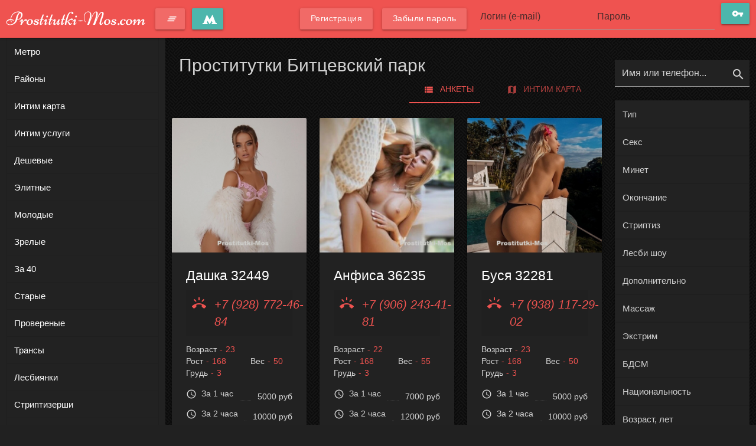

--- FILE ---
content_type: text/html; charset=UTF-8
request_url: https://prostitutki-mos.com/ankets/metro/bitcevskiy%20park
body_size: 16325
content:
<!DOCTYPE html> <html lang="ru" class="no-js"> <head> <meta charset="utf-8"/> <meta http-equiv="content-type" content="text/html; charset=utf-8" /> <title>Проститутки Битцевский парк</title> <link rel="icon" href="//prostitutki-mos.com/static/v6/ahd4o/favicon.ico" type="image/x-icon"/><link rel="shortcut icon" href="//prostitutki-mos.com/static/v6/ahd4o/favicon.ico" type="image/x-icon"/> <base href="https://prostitutki-mos.com/ankets/metro/bitcevskiy%20park"></base> <script type="text/javascript">var auth_domain = "https://a.prostitutki-mos.com/auth_session";</script> <link rel="preload" href="//prostitutki-mos.com/static/min/all_v0kd86.css" as="style"> <link rel="stylesheet" type="text/css" href="//prostitutki-mos.com/static/min/all_v0kd86.css" media="all"></link> <link rel="preload" href="//prostitutki-mos.com/static/min/glob_1uoqn8n.css" as="style"> <link rel="preload" href="//prostitutki-mos.com/static/min/all_1a7b83u.js" as="script"> <link rel="preload" href="//prostitutki-mos.com/static/scripts/www_v6/main/ads/map/google/min.js" as="script"> <link rel="preload" href="//prostitutki-mos.com/static/scripts/www_v6/main/ads/map/google/markerCluster.js" as="script"> <style> .gm-style .gm-style-iw.gm-anket::before { content: ''; width: 100%; height: 100%; position: absolute; background-color: #212121; } .gm-style .gm-style-iw.gm-anket { background-color: #212121 !important; } .gm-style .gm-anket .gm-style-iw-t::after { border-top-color: #212121 !important; background: linear-gradient(45deg, #212121 50%,rgba(255,255,255,0) 51%,rgba(255,255,255,0) 100%); box-shadow: none; } </style> <link rel="canonical" href="https://prostitutki-mos.com/ankets/metro/bitcevskiy%20park" /> <meta name="keywords" content="Проститутки Битцевский парк" /><meta name="description" content="Проститутки Москвы на метро Битцевский парк. Поиск шлюх по метро в онлайн-каталоге. ♡ Заказ проститутки на сайте ☛Prostitutki-Mos! ♀+♂" /> <meta http-equiv="X-UA-Compatible" content="IE=edge"> <meta name="viewport" content="width=device-width, initial-scale=1"> </head> <body> <header class="main-header"> <div class="container-fluid flex-stretch"> <a class="brand-logo" href="/" title="проститутки Москва prostitutki-mos.com"> <span class="full-brand-logo">Prostitutki-Mos.com</span> <span class="short-brand-logo">P</span> </a> <a class="btn waves-effect accent-color-light waves-light btn-toggle" href="javascript:void(0)"> <i class="material-icons">clear_all</i> </a> <a class="waves-effect waves-light btn nowrap modal-trigger" href="#select_metro"> <svg version="1.1" xmlns="http://www.w3.org/2000/svg" xmlns:xlink="http://www.w3.org/1999/xlink" width="24px" height="18px" viewBox="337.5 232.3 125 85.9" xml:space="preserve" style="vertical-align:middle"> <polygon fill="#FFFFFF" points="453.9,306.2 424.7,232.3 400,275.5 375.4,232.3 346.1,306.2 337.5,306.2 337.5,317.4 381.7,317.4 381.7,306.2 375.1,306.2 381.5,287.8 400,318.2 418.5,287.8 424.9,306.2 418.3,306.2 418.3,317.4 462.5,317.4 462.5,306.2 "/> </svg> </a> <div class="right-align js-hidden"> Для того чтобы авторизироваться включите в настройках браузера Javascript и Cookies </div> <form class="authorization flex-stretch auth nojs-hidden" action="/system/ajax?_dir=%2Fuser%2Fauthorization&_token=d6991e1d8072343036c353a6cc9b5f67" method="post" data-ajax="iframe" data-prefix="login" data-callback="reload"> <div class="auth-links"> <a class="btn btn-sm waves-effect waves-light accent-color-light" href="/registration"><span>Регистрация</span></a> <a class="btn btn-sm waves-effect waves-light accent-color-light" href="/recovery"><span> Забыли пароль</span></a> </div> <div class="auth-box"> <input class="validate" type="text" id="auth-login" name="login" placeholder="Логин (e-mail)"> <input class="validate" type="password" id="auth-password" name="password" placeholder="Пароль"> <button class="btn waves-effect waves-light auth-btn" type="submit"><i class="material-icons md-18">vpn_key</i></button> </div> </form> <div class="btn waves-effect waves-light hide-on-extra-large-only show-auth"><i class="material-icons md-18">lock_outline</i></div> </div> </header> <main class="main-wrapper toggled"> <nav class="left-sidebar"> <ul class="sidebar-menu"> <li> <h6> <a class="collapsible-header" href="/ankets/metro">Метро</a> </h6> </li> <li> <h6> <a class="collapsible-header" href="/ankets/rayons">Районы</a> </h6> </li> <li> <h6> <a class="collapsible-header" href="/googlemap">Интим карта</a> </h6> </li> <li> <h6> <a class="collapsible-header" href="/ankets/services">Интим услуги</a> </h6> </li> <li> <h6> <a class="collapsible-header" href="/deshevye">Дешевые</a> </h6> </li> <li> <h6> <a class="collapsible-header" href="/elitnye">Элитные</a> </h6> </li> <li> <h6> <a class="collapsible-header" href="/molodye">Молодые</a> </h6> </li> <li> <h6> <a class="collapsible-header" href="/zrelye">Зрелые</a> </h6> </li> <li> <h6> <a class="collapsible-header" href="/za40">За 40</a> </h6> </li> <li> <h6> <a class="collapsible-header" href="/starye">Старые</a> </h6> </li> <li> <h6> <a class="collapsible-header" href="/proverennye">Провереные</a> </h6> </li> <li> <h6> <a class="collapsible-header" href="/transy">Трансы</a> </h6> </li> <li> <h6> <a class="collapsible-header" href="/lesbianki">Лесбиянки</a> </h6> </li> <li> <h6> <a class="collapsible-header" href="/services/striptiz+profi">Стриптизерши</a> </h6> </li> <li> <h6> <a class="collapsible-header" href="/gospozha">Госпожа</a> </h6> </li> <li> <h6> <a class="collapsible-header" href="/massazhistki">Массажистки</a> </h6> </li> <li> <h6> <a class="collapsible-header" href="/tolstie">Толстые</a> </h6> </li> <li> <h6> <a class="collapsible-header" href="/bolshaya_grud">С большой грудью</a> </h6> </li> <li> <h6> <a class="collapsible-header" href="/aziatki">Азиатки</a> </h6> </li> <li> <h6> <a class="collapsible-header" href="/negrityanki">Негритянки</a> </h6> </li> <li> <h6> <a class="collapsible-header" href="/russkie">Русские</a> </h6> </li> <li> <h6> <a class="collapsible-header" href="/ukrainki">Украинки</a> </h6> </li> <li> <h6> <a class="collapsible-header" href="/services/minet">Минет</a> </h6> </li> <li> <h6> <a class="collapsible-header" href="/services/kunnilingus">Куннилингус</a> </h6> </li> <li> <h6> <a class="collapsible-header" href="/services/seks+analynyy">Анал</a> </h6> </li> <li> <h6> <a class="collapsible-header" href="/services/seks+klassiceskiy">Секс</a> </h6> </li> <li> <h6> <a class="collapsible-header" href="/services/eroticeskiy+massage">Эротический массаж</a> </h6> </li> <li> <h6> <a class="collapsible-header" href="/services/eskort">Эскорт</a> </h6> </li> </ul> </nav> <div class="row" data-ajax_multiform data-ajax="/system/ajax?_dir=%2Fmain%2Ffilter&_token=d6991e1d8072343036c353a6cc9b5f67"> <div class="col m9 s12 main-content"> <div id="ajax-data-content"> <div class="container-fluid"> <div class="flex-stretch page-title main-page-title"> <h1>Проститутки Битцевский парк</h1> <ul class="tabs main-tabs"> <li class="tab"><a class="active" href="#thumbs"><i class="material-icons">view_list</i>Анкеты</a></li> <li class="tab"><a href="#map"><i class="material-icons">map</i>Интим карта</a></li> </ul> </div> </div> <div id="thumbs"> <div class="row" id="ads-items"> <div class="col l4 m6 s12"> <div class="card"> <a class="card-image" href="/anket/32449" data-ping="log=1&pos=1&page=1&pagepos=1&pageid=0&city=2"> <img class="lazy-load" data-src="https://prostitutki-mos.com/storage/photo/1/1/8/118deb5b420ccc33_500x500.jpg" width height src="https://prostitutki-mos.com/static/images/loader.svg" title=" Дашка 32449" alt=" Дашка 32449"/> <div class="card-buttons"> </div> </a> <div class="card-content"> <div class="card-title"> <a href="/anket/32449" data-ping="log=1&pos=1&page=1&pagepos=1&pageid=0&city=2"> Дашка 32449 </a> </div> <a class="card-info text-accent phone-info d-block" href="tel:+79287724684"> <i class="material-icons phone-icon">ring_volume</i> <span class="phone-number">+7 (928) 772-46-84</span> </a> <ul class="list-info flex-stretch"> <li> <span class="list-info-title">Возраст</span><span class="list-info-value">23</span></li> <li> <span class="list-info-title">Рост</span><span class="list-info-value">168</span></li> <li> <span class="list-info-title">Вес</span><span class="list-info-value">50</span></li> <li> <span class="list-info-title">Грудь</span><span class="list-info-value">3</span></li> </ul> <ul class="list-dotted"> <li><span class="list-dotted-title"><i class="sm material-icons">query_builder</i><span>За 1 час</span></span> <span class="list-dotted-value"> 5000 руб </span> </li> <li><span class="list-dotted-title"><i class="sm material-icons">query_builder</i><span>За 2 часа</span></span> <span class="list-dotted-value"> 10000 руб </span> </li> <li><span class="list-dotted-title"><i class="sm material-icons">query_builder</i><span>За ночь</span></span> <span class="list-dotted-value"> 25000 руб </span> </li> </ul> <div class="text-accent h5"> <a href="/ankets/metro/bitcevskiy+park" title="Проститутки индивидуалки Битцевский парк"> <i class="metro-icon"></i> <span>Битцевский парк</span> </a> </div> </div> </div> </div> <div class="col l4 m6 s12"> <div class="card"> <a class="card-image" href="/anket/36235" data-ping="log=1&pos=2&page=1&pagepos=2&pageid=0&city=2"> <img class="lazy-load" data-src="https://prostitutki-mos.com/storage/photo/d/d/5/dd5469aa2a28747c_500x500.jpg" width height src="https://prostitutki-mos.com/static/images/loader.svg" title=" Анфиса 36235" alt=" Анфиса 36235"/> <div class="card-buttons"> </div> </a> <div class="card-content"> <div class="card-title"> <a href="/anket/36235" data-ping="log=1&pos=2&page=1&pagepos=2&pageid=0&city=2"> Анфиса 36235 </a> </div> <a class="card-info text-accent phone-info d-block" href="tel:+79062434181"> <i class="material-icons phone-icon">ring_volume</i> <span class="phone-number">+7 (906) 243-41-81</span> </a> <ul class="list-info flex-stretch"> <li> <span class="list-info-title">Возраст</span><span class="list-info-value">22</span></li> <li> <span class="list-info-title">Рост</span><span class="list-info-value">168</span></li> <li> <span class="list-info-title">Вес</span><span class="list-info-value">55</span></li> <li> <span class="list-info-title">Грудь</span><span class="list-info-value">3</span></li> </ul> <ul class="list-dotted"> <li><span class="list-dotted-title"><i class="sm material-icons">query_builder</i><span>За 1 час</span></span> <span class="list-dotted-value"> 7000 руб </span> </li> <li><span class="list-dotted-title"><i class="sm material-icons">query_builder</i><span>За 2 часа</span></span> <span class="list-dotted-value"> 12000 руб </span> </li> <li><span class="list-dotted-title"><i class="sm material-icons">query_builder</i><span>За ночь</span></span> <span class="list-dotted-value"> 30000 руб </span> </li> </ul> <div class="text-accent h5"> <a href="/ankets/metro/bitcevskiy+park" title="Проститутки индивидуалки Битцевский парк"> <i class="metro-icon"></i> <span>Битцевский парк</span> </a> </div> </div> </div> </div> <div class="col l4 m6 s12"> <div class="card"> <a class="card-image" href="/anket/32281" data-ping="log=1&pos=3&page=1&pagepos=3&pageid=0&city=2"> <img class="lazy-load" data-src="https://prostitutki-mos.com/storage/photo/6/2/c/62cc43f18ca4913c_500x500.jpg" width height src="https://prostitutki-mos.com/static/images/loader.svg" title=" Буся 32281" alt=" Буся 32281"/> <div class="card-buttons"> </div> </a> <div class="card-content"> <div class="card-title"> <a href="/anket/32281" data-ping="log=1&pos=3&page=1&pagepos=3&pageid=0&city=2"> Буся 32281 </a> </div> <a class="card-info text-accent phone-info d-block" href="tel:+79381172902"> <i class="material-icons phone-icon">ring_volume</i> <span class="phone-number">+7 (938) 117-29-02</span> </a> <ul class="list-info flex-stretch"> <li> <span class="list-info-title">Возраст</span><span class="list-info-value">23</span></li> <li> <span class="list-info-title">Рост</span><span class="list-info-value">168</span></li> <li> <span class="list-info-title">Вес</span><span class="list-info-value">50</span></li> <li> <span class="list-info-title">Грудь</span><span class="list-info-value">3</span></li> </ul> <ul class="list-dotted"> <li><span class="list-dotted-title"><i class="sm material-icons">query_builder</i><span>За 1 час</span></span> <span class="list-dotted-value"> 5000 руб </span> </li> <li><span class="list-dotted-title"><i class="sm material-icons">query_builder</i><span>За 2 часа</span></span> <span class="list-dotted-value"> 10000 руб </span> </li> <li><span class="list-dotted-title"><i class="sm material-icons">query_builder</i><span>За ночь</span></span> <span class="list-dotted-value"> 25000 руб </span> </li> </ul> <div class="text-accent h5"> <a href="/ankets/metro/bitcevskiy+park" title="Проститутки индивидуалки Битцевский парк"> <i class="metro-icon"></i> <span>Битцевский парк</span> </a> </div> </div> </div> </div> <div class="col l4 m6 s12"> <div class="card"> <a class="card-image" href="/anket/36280" data-ping="log=1&pos=4&page=1&pagepos=4&pageid=0&city=2"> <img class="lazy-load" data-src="https://prostitutki-mos.com/storage/photo/7/b/5/7b5b11100ef092d0_500x500.jpg" width height src="https://prostitutki-mos.com/static/images/loader.svg" title=" Света 36280" alt=" Света 36280"/> <div class="card-buttons"> </div> </a> <div class="card-content"> <div class="card-title"> <a href="/anket/36280" data-ping="log=1&pos=4&page=1&pagepos=4&pageid=0&city=2"> Света 36280 </a> </div> <a class="card-info text-accent phone-info d-block" href="tel:+79169427053"> <i class="material-icons phone-icon">ring_volume</i> <span class="phone-number">+7 (916) 942-70-53</span> </a> <ul class="list-info flex-stretch"> <li> <span class="list-info-title">Возраст</span><span class="list-info-value">23</span></li> <li> <span class="list-info-title">Рост</span><span class="list-info-value">170</span></li> <li> <span class="list-info-title">Вес</span><span class="list-info-value">48</span></li> <li> <span class="list-info-title">Грудь</span><span class="list-info-value">2</span></li> </ul> <ul class="list-dotted"> <li><span class="list-dotted-title"><i class="sm material-icons">query_builder</i><span>За 1 час</span></span> <span class="list-dotted-value"> 3000 руб </span> </li> <li><span class="list-dotted-title"><i class="sm material-icons">query_builder</i><span>За 2 часа</span></span> <span class="list-dotted-value"> 6000 руб </span> </li> <li><span class="list-dotted-title"><i class="sm material-icons">query_builder</i><span>За ночь</span></span> <span class="list-dotted-value"> 18000 руб </span> </li> </ul> <div class="text-accent h5"> <a href="/ankets/metro/bitcevskiy+park" title="Проститутки индивидуалки Битцевский парк"> <i class="metro-icon"></i> <span>Битцевский парк</span> </a> </div> </div> </div> </div> <div class="col l4 m6 s12"> <div class="card"> <a class="card-image" href="/anket/38092" data-ping="log=1&pos=5&page=1&pagepos=5&pageid=0&city=2"> <img class="lazy-load" data-src="https://prostitutki-mos.com/storage/photo/b/5/3/b5379bbdb6161dde_500x500.jpg" width height src="https://prostitutki-mos.com/static/images/loader.svg" title=" Надя 38092" alt=" Надя 38092"/> <div class="card-buttons"> </div> </a> <div class="card-content"> <div class="card-title"> <a href="/anket/38092" data-ping="log=1&pos=5&page=1&pagepos=5&pageid=0&city=2"> Надя 38092 </a> </div> <a class="card-info text-accent phone-info d-block" href="tel:+79366150651"> <i class="material-icons phone-icon">ring_volume</i> <span class="phone-number">+7 (936) 615-06-51</span> </a> <ul class="list-info flex-stretch"> <li> <span class="list-info-title">Возраст</span><span class="list-info-value">20</span></li> <li> <span class="list-info-title">Рост</span><span class="list-info-value">176</span></li> <li> <span class="list-info-title">Вес</span><span class="list-info-value">55</span></li> <li> <span class="list-info-title">Грудь</span><span class="list-info-value">2</span></li> </ul> <ul class="list-dotted"> <li><span class="list-dotted-title"><i class="sm material-icons">query_builder</i><span>За 1 час</span></span> <span class="list-dotted-value"> 2000 руб </span> </li> <li><span class="list-dotted-title"><i class="sm material-icons">query_builder</i><span>За 2 часа</span></span> <span class="list-dotted-value"> 4000 руб </span> </li> <li><span class="list-dotted-title"><i class="sm material-icons">query_builder</i><span>За ночь</span></span> <span class="list-dotted-value"> 10000 руб </span> </li> </ul> <div class="text-accent h5"> <a href="/ankets/metro/bitcevskiy+park" title="Проститутки индивидуалки Битцевский парк"> <i class="metro-icon"></i> <span>Битцевский парк</span> </a> </div> </div> </div> </div> <div class="col l4 m6 s12"> <div class="card"> <a class="card-image" href="/anket/31686" data-ping="log=1&pos=6&page=1&pagepos=6&pageid=0&city=2"> <img class="lazy-load" data-src="https://prostitutki-mos.com/storage/photo/c/e/f/cef38ef40c016f0b_500x500.jpg" width height src="https://prostitutki-mos.com/static/images/loader.svg" title=" Лола 31686" alt=" Лола 31686"/> <div class="card-buttons"> </div> </a> <div class="card-content"> <div class="card-title"> <a href="/anket/31686" data-ping="log=1&pos=6&page=1&pagepos=6&pageid=0&city=2"> Лола 31686 </a> </div> <a class="card-info text-accent phone-info d-block" href="tel:+79163027278"> <i class="material-icons phone-icon">ring_volume</i> <span class="phone-number">+7 (916) 302-72-78</span> </a> <ul class="list-info flex-stretch"> <li> <span class="list-info-title">Возраст</span><span class="list-info-value">23</span></li> <li> <span class="list-info-title">Рост</span><span class="list-info-value">168</span></li> <li> <span class="list-info-title">Вес</span><span class="list-info-value">50</span></li> <li> <span class="list-info-title">Грудь</span><span class="list-info-value">2</span></li> </ul> <ul class="list-dotted"> <li><span class="list-dotted-title"><i class="sm material-icons">query_builder</i><span>За 1 час</span></span> <span class="list-dotted-value"> 7000 руб </span> </li> <li><span class="list-dotted-title"><i class="sm material-icons">query_builder</i><span>За 2 часа</span></span> <span class="list-dotted-value"> 12000 руб </span> </li> <li><span class="list-dotted-title"><i class="sm material-icons">query_builder</i><span>За ночь</span></span> <span class="list-dotted-value"> 30000 руб </span> </li> </ul> <div class="text-accent h5"> <a href="/ankets/metro/bitcevskiy+park" title="Проститутки индивидуалки Битцевский парк"> <i class="metro-icon"></i> <span>Битцевский парк</span> </a> </div> </div> </div> </div> <div class="col l4 m6 s12"> <div class="card"> <a class="card-image" href="/anket/36395" data-ping="log=1&pos=7&page=1&pagepos=7&pageid=0&city=2"> <img class="lazy-load" data-src="https://prostitutki-mos.com/storage/photo/a/7/9/a79b430cc700fb1b_500x500.jpg" width height src="https://prostitutki-mos.com/static/images/loader.svg" title=" Алёна 36395" alt=" Алёна 36395"/> <div class="card-buttons"> </div> </a> <div class="card-content"> <div class="card-title"> <a href="/anket/36395" data-ping="log=1&pos=7&page=1&pagepos=7&pageid=0&city=2"> Алёна 36395 </a> </div> <a class="card-info text-accent phone-info d-block" href="tel:+79289660274"> <i class="material-icons phone-icon">ring_volume</i> <span class="phone-number">+7 (928) 966-02-74</span> </a> <ul class="list-info flex-stretch"> <li> <span class="list-info-title">Возраст</span><span class="list-info-value">23</span></li> <li> <span class="list-info-title">Рост</span><span class="list-info-value">168</span></li> <li> <span class="list-info-title">Вес</span><span class="list-info-value">51</span></li> <li> <span class="list-info-title">Грудь</span><span class="list-info-value">2</span></li> </ul> <ul class="list-dotted"> <li><span class="list-dotted-title"><i class="sm material-icons">query_builder</i><span>За 1 час</span></span> <span class="list-dotted-value"> 5000 руб </span> </li> <li><span class="list-dotted-title"><i class="sm material-icons">query_builder</i><span>За 2 часа</span></span> <span class="list-dotted-value"> 10000 руб </span> </li> <li><span class="list-dotted-title"><i class="sm material-icons">query_builder</i><span>За ночь</span></span> <span class="list-dotted-value"> 25000 руб </span> </li> </ul> <div class="text-accent h5"> <a href="/ankets/metro/bitcevskiy+park" title="Проститутки индивидуалки Битцевский парк"> <i class="metro-icon"></i> <span>Битцевский парк</span> </a> </div> </div> </div> </div> <div class="col l4 m6 s12"> <div class="card"> <a class="card-image" href="/anket/31685" data-ping="log=1&pos=8&page=1&pagepos=8&pageid=0&city=2"> <img class="lazy-load" data-src="https://prostitutki-mos.com/storage/photo/0/0/5/0051dd0ba8cae5d0_500x500.jpg" width height src="https://prostitutki-mos.com/static/images/loader.svg" title=" Лика 31685" alt=" Лика 31685"/> <div class="card-buttons"> </div> </a> <div class="card-content"> <div class="card-title"> <a href="/anket/31685" data-ping="log=1&pos=8&page=1&pagepos=8&pageid=0&city=2"> Лика 31685 </a> </div> <a class="card-info text-accent phone-info d-block" href="tel:+79163027278"> <i class="material-icons phone-icon">ring_volume</i> <span class="phone-number">+7 (916) 302-72-78</span> </a> <ul class="list-info flex-stretch"> <li> <span class="list-info-title">Возраст</span><span class="list-info-value">23</span></li> <li> <span class="list-info-title">Рост</span><span class="list-info-value">168</span></li> <li> <span class="list-info-title">Вес</span><span class="list-info-value">50</span></li> <li> <span class="list-info-title">Грудь</span><span class="list-info-value">2</span></li> </ul> <ul class="list-dotted"> <li><span class="list-dotted-title"><i class="sm material-icons">query_builder</i><span>За 1 час</span></span> <span class="list-dotted-value"> 7000 руб </span> </li> <li><span class="list-dotted-title"><i class="sm material-icons">query_builder</i><span>За 2 часа</span></span> <span class="list-dotted-value"> 12000 руб </span> </li> <li><span class="list-dotted-title"><i class="sm material-icons">query_builder</i><span>За ночь</span></span> <span class="list-dotted-value"> 30000 руб </span> </li> </ul> <div class="text-accent h5"> <a href="/ankets/metro/bitcevskiy+park" title="Проститутки индивидуалки Битцевский парк"> <i class="metro-icon"></i> <span>Битцевский парк</span> </a> </div> </div> </div> </div> <div class="col l4 m6 s12"> <div class="card"> <a class="card-image" href="/anket/31381" data-ping="log=1&pos=9&page=1&pagepos=9&pageid=0&city=2"> <img class="lazy-load" data-src="https://prostitutki-mos.com/storage/photo/4/3/7/437cd87c31c1a085_500x500.jpg" width height src="https://prostitutki-mos.com/static/images/loader.svg" title=" Наташа 31381" alt=" Наташа 31381"/> <div class="card-buttons"> </div> </a> <div class="card-content"> <div class="card-title"> <a href="/anket/31381" data-ping="log=1&pos=9&page=1&pagepos=9&pageid=0&city=2"> Наташа 31381 </a> </div> <a class="card-info text-accent phone-info d-block" href="tel:+79256301287"> <i class="material-icons phone-icon">ring_volume</i> <span class="phone-number">+7 (925) 630-12-87</span> </a> <ul class="list-info flex-stretch"> <li> <span class="list-info-title">Возраст</span><span class="list-info-value">21</span></li> <li> <span class="list-info-title">Рост</span><span class="list-info-value">170</span></li> <li> <span class="list-info-title">Вес</span><span class="list-info-value">50</span></li> <li> <span class="list-info-title">Грудь</span><span class="list-info-value">3</span></li> </ul> <ul class="list-dotted"> <li><span class="list-dotted-title"><i class="sm material-icons">query_builder</i><span>За 1 час</span></span> <span class="list-dotted-value"> 8000 руб </span> </li> <li><span class="list-dotted-title"><i class="sm material-icons">query_builder</i><span>За 2 часа</span></span> <span class="list-dotted-value"> 15000 руб </span> </li> <li><span class="list-dotted-title"><i class="sm material-icons">query_builder</i><span>За ночь</span></span> <span class="list-dotted-value"> 40000 руб </span> </li> </ul> <div class="text-accent h5"> <a href="/ankets/metro/bitcevskiy+park" title="Проститутки индивидуалки Битцевский парк"> <i class="metro-icon"></i> <span>Битцевский парк</span> </a> </div> </div> </div> </div> <div class="col l4 m6 s12"> <div class="card"> <a class="card-image" href="/anket/28210" data-ping="log=1&pos=10&page=1&pagepos=10&pageid=0&city=2"> <img class="lazy-load" data-src="https://prostitutki-mos.com/storage/photo/1/7/7/177a8e202b469aa7_500x500.jpg" width height src="https://prostitutki-mos.com/static/images/loader.svg" title=" Лола 28210" alt=" Лола 28210"/> <div class="card-buttons"> </div> </a> <div class="card-content"> <div class="card-title"> <a href="/anket/28210" data-ping="log=1&pos=10&page=1&pagepos=10&pageid=0&city=2"> Лола 28210 </a> </div> <a class="card-info text-accent phone-info d-block" href="tel:+79163027278"> <i class="material-icons phone-icon">ring_volume</i> <span class="phone-number">+7 (916) 302-72-78</span> </a> <ul class="list-info flex-stretch"> <li> <span class="list-info-title">Возраст</span><span class="list-info-value">23</span></li> <li> <span class="list-info-title">Рост</span><span class="list-info-value">168</span></li> <li> <span class="list-info-title">Вес</span><span class="list-info-value">50</span></li> <li> <span class="list-info-title">Грудь</span><span class="list-info-value">3</span></li> </ul> <ul class="list-dotted"> <li><span class="list-dotted-title"><i class="sm material-icons">query_builder</i><span>За 1 час</span></span> <span class="list-dotted-value"> 7000 руб </span> </li> <li><span class="list-dotted-title"><i class="sm material-icons">query_builder</i><span>За 2 часа</span></span> <span class="list-dotted-value"> 12000 руб </span> </li> <li><span class="list-dotted-title"><i class="sm material-icons">query_builder</i><span>За ночь</span></span> <span class="list-dotted-value"> 30000 руб </span> </li> </ul> <div class="text-accent h5"> <a href="/ankets/metro/bitcevskiy+park" title="Проститутки индивидуалки Битцевский парк"> <i class="metro-icon"></i> <span>Битцевский парк</span> </a> </div> </div> </div> </div> <div class="col l4 m6 s12"> <div class="card"> <a class="card-image" href="/anket/25908" data-ping="log=1&pos=11&page=1&pagepos=11&pageid=0&city=2"> <img class="lazy-load" data-src="https://prostitutki-mos.com/storage/photo/7/e/7/7e764c41771189af_500x500.jpg" width height src="https://prostitutki-mos.com/static/images/loader.svg" title=" Катя 25908" alt=" Катя 25908"/> <div class="card-buttons"> </div> </a> <div class="card-content"> <div class="card-title"> <a href="/anket/25908" data-ping="log=1&pos=11&page=1&pagepos=11&pageid=0&city=2"> Катя 25908 </a> </div> <a class="card-info text-accent phone-info d-block" href="tel:+79256322628"> <i class="material-icons phone-icon">ring_volume</i> <span class="phone-number">+7 (925) 632-26-28</span> </a> <ul class="list-info flex-stretch"> <li> <span class="list-info-title">Возраст</span><span class="list-info-value">23</span></li> <li> <span class="list-info-title">Рост</span><span class="list-info-value">168</span></li> <li> <span class="list-info-title">Вес</span><span class="list-info-value">50</span></li> <li> <span class="list-info-title">Грудь</span><span class="list-info-value">3</span></li> </ul> <ul class="list-dotted"> <li><span class="list-dotted-title"><i class="sm material-icons">query_builder</i><span>За 1 час</span></span> <span class="list-dotted-value"> 7000 руб </span> </li> <li><span class="list-dotted-title"><i class="sm material-icons">query_builder</i><span>За 2 часа</span></span> <span class="list-dotted-value"> 15000 руб </span> </li> <li><span class="list-dotted-title"><i class="sm material-icons">query_builder</i><span>За ночь</span></span> <span class="list-dotted-value"> 35000 руб </span> </li> </ul> <div class="text-accent h5"> <a href="/ankets/metro/bitcevskiy+park" title="Проститутки индивидуалки Битцевский парк"> <i class="metro-icon"></i> <span>Битцевский парк</span> </a> </div> </div> </div> </div> <div class="col l4 m6 s12"> <div class="card"> <a class="card-image" href="/anket/33555" data-ping="log=1&pos=12&page=1&pagepos=12&pageid=0&city=2"> <img class="lazy-load" data-src="https://prostitutki-mos.com/storage/photo/9/0/0/900e684454ff0939_500x500.jpg" width height src="https://prostitutki-mos.com/static/images/loader.svg" title=" Милена 33555" alt=" Милена 33555"/> <div class="card-buttons"> </div> </a> <div class="card-content"> <div class="card-title"> <a href="/anket/33555" data-ping="log=1&pos=12&page=1&pagepos=12&pageid=0&city=2"> Милена 33555 </a> </div> <a class="card-info text-accent phone-info d-block" href="tel:+79265296761"> <i class="material-icons phone-icon">ring_volume</i> <span class="phone-number">+7 (926) 529-67-61</span> </a> <ul class="list-info flex-stretch"> <li> <span class="list-info-title">Возраст</span><span class="list-info-value">20</span></li> <li> <span class="list-info-title">Рост</span><span class="list-info-value">158</span></li> <li> <span class="list-info-title">Вес</span><span class="list-info-value">54</span></li> <li> <span class="list-info-title">Грудь</span><span class="list-info-value">2</span></li> </ul> <ul class="list-dotted"> <li><span class="list-dotted-title"><i class="sm material-icons">query_builder</i><span>За 1 час</span></span> <span class="list-dotted-value"> 4000 руб </span> </li> <li><span class="list-dotted-title"><i class="sm material-icons">query_builder</i><span>За 2 часа</span></span> <span class="list-dotted-value"> 8000 руб </span> </li> <li><span class="list-dotted-title"><i class="sm material-icons">query_builder</i><span>За ночь</span></span> <span class="list-dotted-value"> 22000 руб </span> </li> </ul> <div class="text-accent h5"> <a href="/ankets/metro/bitcevskiy+park" title="Проститутки индивидуалки Битцевский парк"> <i class="metro-icon"></i> <span>Битцевский парк</span> </a> </div> </div> </div> </div> <div class="col l4 m6 s12"> <div class="card"> <a class="card-image" href="/anket/28661" data-ping="log=1&pos=13&page=1&pagepos=13&pageid=0&city=2"> <img class="lazy-load" data-src="https://prostitutki-mos.com/storage/photo/2/d/b/2db775e46bd03c54_500x500.jpg" width height src="https://prostitutki-mos.com/static/images/loader.svg" title=" Лена 28661" alt=" Лена 28661"/> <div class="card-buttons"> </div> </a> <div class="card-content"> <div class="card-title"> <a href="/anket/28661" data-ping="log=1&pos=13&page=1&pagepos=13&pageid=0&city=2"> Лена 28661 </a> </div> <a class="card-info text-accent phone-info d-block" href="tel:+79160775217"> <i class="material-icons phone-icon">ring_volume</i> <span class="phone-number">+7 (916) 077-52-17</span> </a> <ul class="list-info flex-stretch"> <li> <span class="list-info-title">Возраст</span><span class="list-info-value">23</span></li> <li> <span class="list-info-title">Рост</span><span class="list-info-value">168</span></li> <li> <span class="list-info-title">Вес</span><span class="list-info-value">50</span></li> <li> <span class="list-info-title">Грудь</span><span class="list-info-value">2</span></li> </ul> <ul class="list-dotted"> <li><span class="list-dotted-title"><i class="sm material-icons">query_builder</i><span>За 1 час</span></span> <span class="list-dotted-value"> Не указана </span> </li> <li><span class="list-dotted-title"><i class="sm material-icons">query_builder</i><span>За 2 часа</span></span> <span class="list-dotted-value"> 15000 руб </span> </li> <li><span class="list-dotted-title"><i class="sm material-icons">query_builder</i><span>За ночь</span></span> <span class="list-dotted-value"> 35000 руб </span> </li> </ul> <div class="text-accent h5"> <a href="/ankets/metro/bitcevskiy+park" title="Проститутки индивидуалки Битцевский парк"> <i class="metro-icon"></i> <span>Битцевский парк</span> </a> </div> </div> </div> </div> <div class="col l4 m6 s12"> <div class="card"> <a class="card-image" href="/anket/36898" data-ping="log=1&pos=14&page=1&pagepos=14&pageid=0&city=2"> <img class="lazy-load" data-src="https://prostitutki-mos.com/storage/photo/f/d/d/fdd2982b0f4b03cd_500x500.jpg" width height src="https://prostitutki-mos.com/static/images/loader.svg" title=" Аня 36898" alt=" Аня 36898"/> <div class="card-buttons"> </div> </a> <div class="card-content"> <div class="card-title"> <a href="/anket/36898" data-ping="log=1&pos=14&page=1&pagepos=14&pageid=0&city=2"> Аня 36898 </a> </div> <a class="card-info text-accent phone-info d-block" href="tel:+79287724684"> <i class="material-icons phone-icon">ring_volume</i> <span class="phone-number">+7 (928) 772-46-84</span> </a> <ul class="list-info flex-stretch"> <li> <span class="list-info-title">Возраст</span><span class="list-info-value">23</span></li> <li> <span class="list-info-title">Рост</span><span class="list-info-value">168</span></li> <li> <span class="list-info-title">Вес</span><span class="list-info-value">49</span></li> <li> <span class="list-info-title">Грудь</span><span class="list-info-value">3</span></li> </ul> <ul class="list-dotted"> <li><span class="list-dotted-title"><i class="sm material-icons">query_builder</i><span>За 1 час</span></span> <span class="list-dotted-value"> 5000 руб </span> </li> <li><span class="list-dotted-title"><i class="sm material-icons">query_builder</i><span>За 2 часа</span></span> <span class="list-dotted-value"> 10000 руб </span> </li> <li><span class="list-dotted-title"><i class="sm material-icons">query_builder</i><span>За ночь</span></span> <span class="list-dotted-value"> 25000 руб </span> </li> </ul> <div class="text-accent h5"> <a href="/ankets/metro/bitcevskiy+park" title="Проститутки индивидуалки Битцевский парк"> <i class="metro-icon"></i> <span>Битцевский парк</span> </a> </div> </div> </div> </div> <div class="col l4 m6 s12"> <div class="card"> <a class="card-image" href="/anket/27962" data-ping="log=1&pos=15&page=1&pagepos=15&pageid=0&city=2"> <img class="lazy-load" data-src="https://prostitutki-mos.com/storage/photo/5/1/0/5105efdba98943c0_500x500.jpg" width height src="https://prostitutki-mos.com/static/images/loader.svg" title=" mimi 27962" alt=" mimi 27962"/> <div class="card-buttons"> <span class="btn-floating waves-effect waves-light teal lighten-2" title="Проверено администрацией"> <i class="material-icons">verified_user</i> </span> </div> </a> <div class="card-content"> <div class="card-title"> <a href="/anket/27962" data-ping="log=1&pos=15&page=1&pagepos=15&pageid=0&city=2"> mimi 27962 </a> </div> <a class="card-info text-accent phone-info d-block" href="tel:+79060547352"> <i class="material-icons phone-icon">ring_volume</i> <span class="phone-number">+7 (906) 054-73-52</span> </a> <ul class="list-info flex-stretch"> <li> <span class="list-info-title">Возраст</span><span class="list-info-value">20</span></li> <li> <span class="list-info-title">Рост</span><span class="list-info-value">167</span></li> <li> <span class="list-info-title">Вес</span><span class="list-info-value">50</span></li> <li> <span class="list-info-title">Грудь</span><span class="list-info-value">3</span></li> </ul> <ul class="list-dotted"> <li><span class="list-dotted-title"><i class="sm material-icons">query_builder</i><span>За 1 час</span></span> <span class="list-dotted-value"> 4000 руб </span> </li> <li><span class="list-dotted-title"><i class="sm material-icons">query_builder</i><span>За 2 часа</span></span> <span class="list-dotted-value"> 6000 руб </span> </li> <li><span class="list-dotted-title"><i class="sm material-icons">query_builder</i><span>За ночь</span></span> <span class="list-dotted-value"> 9000 руб </span> </li> </ul> <div class="text-accent h5"> <a href="/ankets/metro/bitcevskiy+park" title="Проститутки индивидуалки Битцевский парк"> <i class="metro-icon"></i> <span>Битцевский парк</span> </a> </div> </div> </div> </div> <div class="col l4 m6 s12"> <div class="card"> <a class="card-image" href="/anket/29929" data-ping="log=1&pos=16&page=1&pagepos=16&pageid=0&city=2"> <img class="lazy-load" data-src="https://prostitutki-mos.com/storage/photo/7/4/0/7407f1f489677628_500x500.jpg" width height src="https://prostitutki-mos.com/static/images/loader.svg" title=" Катюша 29929" alt=" Катюша 29929"/> <div class="card-buttons"> </div> </a> <div class="card-content"> <div class="card-title"> <a href="/anket/29929" data-ping="log=1&pos=16&page=1&pagepos=16&pageid=0&city=2"> Катюша 29929 </a> </div> <a class="card-info text-accent phone-info d-block" href="tel:+79256301287"> <i class="material-icons phone-icon">ring_volume</i> <span class="phone-number">+7 (925) 630-12-87</span> </a> <ul class="list-info flex-stretch"> <li> <span class="list-info-title">Возраст</span><span class="list-info-value">25</span></li> <li> <span class="list-info-title">Рост</span><span class="list-info-value">167</span></li> <li> <span class="list-info-title">Вес</span><span class="list-info-value">55</span></li> <li> <span class="list-info-title">Грудь</span><span class="list-info-value">3</span></li> </ul> <ul class="list-dotted"> <li><span class="list-dotted-title"><i class="sm material-icons">query_builder</i><span>За 1 час</span></span> <span class="list-dotted-value"> 7000 руб </span> </li> <li><span class="list-dotted-title"><i class="sm material-icons">query_builder</i><span>За 2 часа</span></span> <span class="list-dotted-value"> 15000 руб </span> </li> <li><span class="list-dotted-title"><i class="sm material-icons">query_builder</i><span>За ночь</span></span> <span class="list-dotted-value"> 35000 руб </span> </li> </ul> <div class="text-accent h5"> <a href="/ankets/metro/bitcevskiy+park" title="Проститутки индивидуалки Битцевский парк"> <i class="metro-icon"></i> <span>Битцевский парк</span> </a> </div> </div> </div> </div> <div class="col l4 m6 s12"> <div class="card"> <a class="card-image" href="/anket/36713" data-ping="log=1&pos=17&page=1&pagepos=17&pageid=0&city=2"> <img class="lazy-load" data-src="https://prostitutki-mos.com/storage/photo/6/d/5/6d51094e3cdd1743_500x500.jpg" width height src="https://prostitutki-mos.com/static/images/loader.svg" title=" Вика 36713" alt=" Вика 36713"/> <div class="card-buttons"> </div> </a> <div class="card-content"> <div class="card-title"> <a href="/anket/36713" data-ping="log=1&pos=17&page=1&pagepos=17&pageid=0&city=2"> Вика 36713 </a> </div> <a class="card-info text-accent phone-info d-block" href="tel:+79287724684"> <i class="material-icons phone-icon">ring_volume</i> <span class="phone-number">+7 (928) 772-46-84</span> </a> <ul class="list-info flex-stretch"> <li> <span class="list-info-title">Возраст</span><span class="list-info-value">22</span></li> <li> <span class="list-info-title">Рост</span><span class="list-info-value">174</span></li> <li> <span class="list-info-title">Вес</span><span class="list-info-value">52</span></li> <li> <span class="list-info-title">Грудь</span><span class="list-info-value">3</span></li> </ul> <ul class="list-dotted"> <li><span class="list-dotted-title"><i class="sm material-icons">query_builder</i><span>За 1 час</span></span> <span class="list-dotted-value"> 5000 руб </span> </li> <li><span class="list-dotted-title"><i class="sm material-icons">query_builder</i><span>За 2 часа</span></span> <span class="list-dotted-value"> 10000 руб </span> </li> <li><span class="list-dotted-title"><i class="sm material-icons">query_builder</i><span>За ночь</span></span> <span class="list-dotted-value"> 25000 руб </span> </li> </ul> <div class="text-accent h5"> <a href="/ankets/metro/bitcevskiy+park" title="Проститутки индивидуалки Битцевский парк"> <i class="metro-icon"></i> <span>Битцевский парк</span> </a> </div> </div> </div> </div> <div class="col l4 m6 s12"> <div class="card"> <a class="card-image" href="/anket/26154" data-ping="log=1&pos=18&page=1&pagepos=18&pageid=0&city=2"> <img class="lazy-load" data-src="https://prostitutki-mos.com/storage/photo/4/9/8/4981f5d16c3392f2_500x500.jpg" width height src="https://prostitutki-mos.com/static/images/loader.svg" title=" Соня 26154" alt=" Соня 26154"/> <div class="card-buttons"> </div> </a> <div class="card-content"> <div class="card-title"> <a href="/anket/26154" data-ping="log=1&pos=18&page=1&pagepos=18&pageid=0&city=2"> Соня 26154 </a> </div> <a class="card-info text-accent phone-info d-block" href="tel:+79290141692"> <i class="material-icons phone-icon">ring_volume</i> <span class="phone-number">+7 (929) 014-16-92</span> </a> <ul class="list-info flex-stretch"> <li> <span class="list-info-title">Возраст</span><span class="list-info-value">20</span></li> <li> <span class="list-info-title">Рост</span><span class="list-info-value">165</span></li> <li> <span class="list-info-title">Вес</span><span class="list-info-value">48</span></li> <li> <span class="list-info-title">Грудь</span><span class="list-info-value">3</span></li> </ul> <ul class="list-dotted"> <li><span class="list-dotted-title"><i class="sm material-icons">query_builder</i><span>За 1 час</span></span> <span class="list-dotted-value"> 8000 руб </span> </li> <li><span class="list-dotted-title"><i class="sm material-icons">query_builder</i><span>За 2 часа</span></span> <span class="list-dotted-value"> 15000 руб </span> </li> <li><span class="list-dotted-title"><i class="sm material-icons">query_builder</i><span>За ночь</span></span> <span class="list-dotted-value"> 40000 руб </span> </li> </ul> <div class="text-accent h5"> <a href="/ankets/metro/bitcevskiy+park" title="Проститутки индивидуалки Битцевский парк"> <i class="metro-icon"></i> <span>Битцевский парк</span> </a> </div> </div> </div> </div> <div class="col l4 m6 s12"> <div class="card"> <a class="card-image" href="/anket/26140" data-ping="log=1&pos=19&page=1&pagepos=19&pageid=0&city=2"> <img class="lazy-load" data-src="https://prostitutki-mos.com/storage/photo/1/b/d/1bd9d08c10885ada_500x500.jpg" width height src="https://prostitutki-mos.com/static/images/loader.svg" title=" Лера 26140" alt=" Лера 26140"/> <div class="card-buttons"> </div> </a> <div class="card-content"> <div class="card-title"> <a href="/anket/26140" data-ping="log=1&pos=19&page=1&pagepos=19&pageid=0&city=2"> Лера 26140 </a> </div> <a class="card-info text-accent phone-info d-block" href="tel:+79259704139"> <i class="material-icons phone-icon">ring_volume</i> <span class="phone-number">+7 (925) 970-41-39</span> </a> <ul class="list-info flex-stretch"> <li> <span class="list-info-title">Возраст</span><span class="list-info-value">23</span></li> <li> <span class="list-info-title">Рост</span><span class="list-info-value">170</span></li> <li> <span class="list-info-title">Вес</span><span class="list-info-value">50</span></li> <li> <span class="list-info-title">Грудь</span><span class="list-info-value">4</span></li> </ul> <ul class="list-dotted"> <li><span class="list-dotted-title"><i class="sm material-icons">query_builder</i><span>За 1 час</span></span> <span class="list-dotted-value"> 7000 руб </span> </li> <li><span class="list-dotted-title"><i class="sm material-icons">query_builder</i><span>За 2 часа</span></span> <span class="list-dotted-value"> 12000 руб </span> </li> <li><span class="list-dotted-title"><i class="sm material-icons">query_builder</i><span>За ночь</span></span> <span class="list-dotted-value"> 30000 руб </span> </li> </ul> <div class="text-accent h5"> <a href="/ankets/metro/bitcevskiy+park" title="Проститутки индивидуалки Битцевский парк"> <i class="metro-icon"></i> <span>Битцевский парк</span> </a> </div> </div> </div> </div> <div class="col l4 m6 s12"> <div class="card"> <a class="card-image" href="/anket/25198" data-ping="log=1&pos=20&page=1&pagepos=20&pageid=0&city=2"> <img class="lazy-load" data-src="https://prostitutki-mos.com/storage/photo/b/3/9/b3901873ebd90ec5_500x500.jpg" width height src="https://prostitutki-mos.com/static/images/loader.svg" title=" Вита 25198" alt=" Вита 25198"/> <div class="card-buttons"> </div> </a> <div class="card-content"> <div class="card-title"> <a href="/anket/25198" data-ping="log=1&pos=20&page=1&pagepos=20&pageid=0&city=2"> Вита 25198 </a> </div> <a class="card-info text-accent phone-info d-block" href="tel:+79163027278"> <i class="material-icons phone-icon">ring_volume</i> <span class="phone-number">+7 (916) 302-72-78</span> </a> <ul class="list-info flex-stretch"> <li> <span class="list-info-title">Возраст</span><span class="list-info-value">23</span></li> <li> <span class="list-info-title">Рост</span><span class="list-info-value">168</span></li> <li> <span class="list-info-title">Вес</span><span class="list-info-value">50</span></li> <li> <span class="list-info-title">Грудь</span><span class="list-info-value">3</span></li> </ul> <ul class="list-dotted"> <li><span class="list-dotted-title"><i class="sm material-icons">query_builder</i><span>За 1 час</span></span> <span class="list-dotted-value"> 6000 руб </span> </li> <li><span class="list-dotted-title"><i class="sm material-icons">query_builder</i><span>За 2 часа</span></span> <span class="list-dotted-value"> 10000 руб </span> </li> <li><span class="list-dotted-title"><i class="sm material-icons">query_builder</i><span>За ночь</span></span> <span class="list-dotted-value"> 20000 руб </span> </li> </ul> <div class="text-accent h5"> <a href="/ankets/metro/bitcevskiy+park" title="Проститутки индивидуалки Битцевский парк"> <i class="metro-icon"></i> <span>Битцевский парк</span> </a> </div> </div> </div> </div> <div class="col l4 m6 s12"> <div class="card"> <a class="card-image" href="/anket/28662" data-ping="log=1&pos=21&page=1&pagepos=21&pageid=0&city=2"> <img class="lazy-load" data-src="https://prostitutki-mos.com/storage/photo/2/9/a/29a14c840274ece5_500x500.jpg" width height src="https://prostitutki-mos.com/static/images/loader.svg" title=" Настя 28662" alt=" Настя 28662"/> <div class="card-buttons"> </div> </a> <div class="card-content"> <div class="card-title"> <a href="/anket/28662" data-ping="log=1&pos=21&page=1&pagepos=21&pageid=0&city=2"> Настя 28662 </a> </div> <a class="card-info text-accent phone-info d-block" href="tel:+79160775217"> <i class="material-icons phone-icon">ring_volume</i> <span class="phone-number">+7 (916) 077-52-17</span> </a> <ul class="list-info flex-stretch"> <li> <span class="list-info-title">Возраст</span><span class="list-info-value">23</span></li> <li> <span class="list-info-title">Рост</span><span class="list-info-value">168</span></li> <li> <span class="list-info-title">Вес</span><span class="list-info-value">50</span></li> <li> <span class="list-info-title">Грудь</span><span class="list-info-value">2</span></li> </ul> <ul class="list-dotted"> <li><span class="list-dotted-title"><i class="sm material-icons">query_builder</i><span>За 1 час</span></span> <span class="list-dotted-value"> Не указана </span> </li> <li><span class="list-dotted-title"><i class="sm material-icons">query_builder</i><span>За 2 часа</span></span> <span class="list-dotted-value"> 15000 руб </span> </li> <li><span class="list-dotted-title"><i class="sm material-icons">query_builder</i><span>За ночь</span></span> <span class="list-dotted-value"> 35000 руб </span> </li> </ul> <div class="text-accent h5"> <a href="/ankets/metro/bitcevskiy+park" title="Проститутки индивидуалки Битцевский парк"> <i class="metro-icon"></i> <span>Битцевский парк</span> </a> </div> </div> </div> </div> <div class="col l4 m6 s12"> <div class="card"> <a class="card-image" href="/anket/36802" data-ping="log=1&pos=22&page=1&pagepos=22&pageid=0&city=2"> <img class="lazy-load" data-src="https://prostitutki-mos.com/storage/photo/d/5/6/d56cc83efa3dee20_500x500.jpg" width height src="https://prostitutki-mos.com/static/images/loader.svg" title=" Глория 36802" alt=" Глория 36802"/> <div class="card-buttons"> </div> </a> <div class="card-content"> <div class="card-title"> <a href="/anket/36802" data-ping="log=1&pos=22&page=1&pagepos=22&pageid=0&city=2"> Глория 36802 </a> </div> <a class="card-info text-accent phone-info d-block" href="tel:+79036481305"> <i class="material-icons phone-icon">ring_volume</i> <span class="phone-number">+7 (903) 648-13-05</span> </a> <ul class="list-info flex-stretch"> <li> <span class="list-info-title">Возраст</span><span class="list-info-value">19</span></li> <li> <span class="list-info-title">Рост</span><span class="list-info-value">170</span></li> <li> <span class="list-info-title">Вес</span><span class="list-info-value">52</span></li> <li> <span class="list-info-title">Грудь</span><span class="list-info-value">2</span></li> </ul> <ul class="list-dotted"> <li><span class="list-dotted-title"><i class="sm material-icons">query_builder</i><span>За 1 час</span></span> <span class="list-dotted-value"> 10000 руб </span> </li> <li><span class="list-dotted-title"><i class="sm material-icons">query_builder</i><span>За 2 часа</span></span> <span class="list-dotted-value"> 20000 руб </span> </li> <li><span class="list-dotted-title"><i class="sm material-icons">query_builder</i><span>За ночь</span></span> <span class="list-dotted-value"> 50000 руб </span> </li> </ul> <div class="text-accent h5"> <a href="/ankets/metro/bitcevskiy+park" title="Проститутки индивидуалки Битцевский парк"> <i class="metro-icon"></i> <span>Битцевский парк</span> </a> </div> </div> </div> </div> <div class="col l4 m6 s12"> <div class="card"> <a class="card-image" href="/anket/34668" data-ping="log=1&pos=23&page=1&pagepos=23&pageid=0&city=2"> <img class="lazy-load" data-src="https://prostitutki-mos.com/storage/photo/5/a/0/5a0827ada843758c_500x500.jpg" width height src="https://prostitutki-mos.com/static/images/loader.svg" title=" Rita 34668" alt=" Rita 34668"/> <div class="card-buttons"> </div> </a> <div class="card-content"> <div class="card-title"> <a href="/anket/34668" data-ping="log=1&pos=23&page=1&pagepos=23&pageid=0&city=2"> Rita 34668 </a> </div> <a class="card-info text-accent phone-info d-block" href="tel:+79265044819"> <i class="material-icons phone-icon">ring_volume</i> <span class="phone-number">+7 (926) 504-48-19</span> </a> <ul class="list-info flex-stretch"> <li> <span class="list-info-title">Возраст</span><span class="list-info-value">21</span></li> <li> <span class="list-info-title">Рост</span><span class="list-info-value">167</span></li> <li> <span class="list-info-title">Вес</span><span class="list-info-value">55</span></li> <li> <span class="list-info-title">Грудь</span><span class="list-info-value">3</span></li> </ul> <ul class="list-dotted"> <li><span class="list-dotted-title"><i class="sm material-icons">query_builder</i><span>За 1 час</span></span> <span class="list-dotted-value"> 4009 руб </span> </li> <li><span class="list-dotted-title"><i class="sm material-icons">query_builder</i><span>За 2 часа</span></span> <span class="list-dotted-value"> 7000 руб </span> </li> <li><span class="list-dotted-title"><i class="sm material-icons">query_builder</i><span>За ночь</span></span> <span class="list-dotted-value"> 12000 руб </span> </li> </ul> <div class="text-accent h5"> <a href="/ankets/metro/bitcevskiy+park" title="Проститутки индивидуалки Битцевский парк"> <i class="metro-icon"></i> <span>Битцевский парк</span> </a> </div> </div> </div> </div> <div class="col l4 m6 s12"> <div class="card"> <a class="card-image" href="/anket/26186" data-ping="log=1&pos=24&page=1&pagepos=24&pageid=0&city=2"> <img class="lazy-load" data-src="https://prostitutki-mos.com/storage/photo/2/7/a/27ab111d236b5ffe_500x500.jpg" width height src="https://prostitutki-mos.com/static/images/loader.svg" title=" Диана 26186" alt=" Диана 26186"/> <div class="card-buttons"> </div> </a> <div class="card-content"> <div class="card-title"> <a href="/anket/26186" data-ping="log=1&pos=24&page=1&pagepos=24&pageid=0&city=2"> Диана 26186 </a> </div> <a class="card-info text-accent phone-info d-block" href="tel:+79205184851"> <i class="material-icons phone-icon">ring_volume</i> <span class="phone-number">+7 (920) 518-48-51</span> </a> <ul class="list-info flex-stretch"> <li> <span class="list-info-title">Возраст</span><span class="list-info-value">26</span></li> <li> <span class="list-info-title">Рост</span><span class="list-info-value">165</span></li> <li> <span class="list-info-title">Вес</span><span class="list-info-value">55</span></li> <li> <span class="list-info-title">Грудь</span><span class="list-info-value">4</span></li> </ul> <ul class="list-dotted"> <li><span class="list-dotted-title"><i class="sm material-icons">query_builder</i><span>За 1 час</span></span> <span class="list-dotted-value"> 8000 руб </span> </li> <li><span class="list-dotted-title"><i class="sm material-icons">query_builder</i><span>За 2 часа</span></span> <span class="list-dotted-value"> 15000 руб </span> </li> <li><span class="list-dotted-title"><i class="sm material-icons">query_builder</i><span>За ночь</span></span> <span class="list-dotted-value"> 40000 руб </span> </li> </ul> <div class="text-accent h5"> <a href="/ankets/metro/bitcevskiy+park" title="Проститутки индивидуалки Битцевский парк"> <i class="metro-icon"></i> <span>Битцевский парк</span> </a> </div> </div> </div> </div> <div class="col l4 m6 s12"> <div class="card"> <a class="card-image" href="/anket/36734" data-ping="log=1&pos=25&page=1&pagepos=25&pageid=0&city=2"> <img class="lazy-load" data-src="https://prostitutki-mos.com/storage/photo/3/4/b/34bacda59df6688e_500x500.jpg" width height src="https://prostitutki-mos.com/static/images/loader.svg" title=" Дарина 36734" alt=" Дарина 36734"/> <div class="card-buttons"> </div> </a> <div class="card-content"> <div class="card-title"> <a href="/anket/36734" data-ping="log=1&pos=25&page=1&pagepos=25&pageid=0&city=2"> Дарина 36734 </a> </div> <a class="card-info text-accent phone-info d-block" href="tel:+79642224915"> <i class="material-icons phone-icon">ring_volume</i> <span class="phone-number">+7 (964) 222-49-15</span> </a> <ul class="list-info flex-stretch"> <li> <span class="list-info-title">Возраст</span><span class="list-info-value">22</span></li> <li> <span class="list-info-title">Рост</span><span class="list-info-value">174</span></li> <li> <span class="list-info-title">Вес</span><span class="list-info-value">52</span></li> <li> <span class="list-info-title">Грудь</span><span class="list-info-value">3</span></li> </ul> <ul class="list-dotted"> <li><span class="list-dotted-title"><i class="sm material-icons">query_builder</i><span>За 1 час</span></span> <span class="list-dotted-value"> 7000 руб </span> </li> <li><span class="list-dotted-title"><i class="sm material-icons">query_builder</i><span>За 2 часа</span></span> <span class="list-dotted-value"> 15000 руб </span> </li> <li><span class="list-dotted-title"><i class="sm material-icons">query_builder</i><span>За ночь</span></span> <span class="list-dotted-value"> 35000 руб </span> </li> </ul> <div class="text-accent h5"> <a href="/ankets/metro/bitcevskiy+park" title="Проститутки индивидуалки Битцевский парк"> <i class="metro-icon"></i> <span>Битцевский парк</span> </a> </div> </div> </div> </div> <div class="col l4 m6 s12"> <div class="card"> <a class="card-image" href="/anket/28376" data-ping="log=1&pos=26&page=1&pagepos=26&pageid=0&city=2"> <img class="lazy-load" data-src="https://prostitutki-mos.com/storage/photo/c/f/0/cf016288bad9b6ab_500x500.jpg" width height src="https://prostitutki-mos.com/static/images/loader.svg" title=" Шарлин 28376" alt=" Шарлин 28376"/> <div class="card-buttons"> </div> </a> <div class="card-content"> <div class="card-title"> <a href="/anket/28376" data-ping="log=1&pos=26&page=1&pagepos=26&pageid=0&city=2"> Шарлин 28376 </a> </div> <a class="card-info text-accent phone-info d-block" href="tel:+79256294013"> <i class="material-icons phone-icon">ring_volume</i> <span class="phone-number">+7 (925) 629-40-13</span> </a> <ul class="list-info flex-stretch"> <li> <span class="list-info-title">Возраст</span><span class="list-info-value">25</span></li> <li> <span class="list-info-title">Рост</span><span class="list-info-value">170</span></li> <li> <span class="list-info-title">Вес</span><span class="list-info-value">50</span></li> <li> <span class="list-info-title">Грудь</span><span class="list-info-value">3</span></li> </ul> <ul class="list-dotted"> <li><span class="list-dotted-title"><i class="sm material-icons">query_builder</i><span>За 1 час</span></span> <span class="list-dotted-value"> 8000 руб </span> </li> <li><span class="list-dotted-title"><i class="sm material-icons">query_builder</i><span>За 2 часа</span></span> <span class="list-dotted-value"> 15000 руб </span> </li> <li><span class="list-dotted-title"><i class="sm material-icons">query_builder</i><span>За ночь</span></span> <span class="list-dotted-value"> 40000 руб </span> </li> </ul> <div class="text-accent h5"> <a href="/ankets/metro/bitcevskiy+park" title="Проститутки индивидуалки Битцевский парк"> <i class="metro-icon"></i> <span>Битцевский парк</span> </a> </div> </div> </div> </div> <div class="col l4 m6 s12"> <div class="card"> <a class="card-image" href="/anket/31479" data-ping="log=1&pos=27&page=1&pagepos=27&pageid=0&city=2"> <img class="lazy-load" data-src="https://prostitutki-mos.com/storage/photo/0/5/1/051f12753460badb_500x500.jpg" width height src="https://prostitutki-mos.com/static/images/loader.svg" title=" Саша 31479" alt=" Саша 31479"/> <div class="card-buttons"> </div> </a> <div class="card-content"> <div class="card-title"> <a href="/anket/31479" data-ping="log=1&pos=27&page=1&pagepos=27&pageid=0&city=2"> Саша 31479 </a> </div> <a class="card-info text-accent phone-info d-block" href="tel:+79101767288"> <i class="material-icons phone-icon">ring_volume</i> <span class="phone-number">+7 (910) 176-72-88</span> </a> <ul class="list-info flex-stretch"> <li> <span class="list-info-title">Возраст</span><span class="list-info-value">23</span></li> <li> <span class="list-info-title">Рост</span><span class="list-info-value">168</span></li> <li> <span class="list-info-title">Вес</span><span class="list-info-value">50</span></li> <li> <span class="list-info-title">Грудь</span><span class="list-info-value">2</span></li> </ul> <ul class="list-dotted"> <li><span class="list-dotted-title"><i class="sm material-icons">query_builder</i><span>За 1 час</span></span> <span class="list-dotted-value"> 5000 руб </span> </li> <li><span class="list-dotted-title"><i class="sm material-icons">query_builder</i><span>За 2 часа</span></span> <span class="list-dotted-value"> 10000 руб </span> </li> <li><span class="list-dotted-title"><i class="sm material-icons">query_builder</i><span>За ночь</span></span> <span class="list-dotted-value"> 25000 руб </span> </li> </ul> <div class="text-accent h5"> <a href="/ankets/metro/bitcevskiy+park" title="Проститутки индивидуалки Битцевский парк"> <i class="metro-icon"></i> <span>Битцевский парк</span> </a> </div> </div> </div> </div> <div class="col l4 m6 s12"> <div class="card"> <a class="card-image" href="/anket/27027" data-ping="log=1&pos=28&page=1&pagepos=28&pageid=0&city=2"> <img class="lazy-load" data-src="https://prostitutki-mos.com/storage/photo/1/3/f/13f91a750a45b555_500x500.jpg" width height src="https://prostitutki-mos.com/static/images/loader.svg" title=" Ирка 27027" alt=" Ирка 27027"/> <div class="card-buttons"> </div> </a> <div class="card-content"> <div class="card-title"> <a href="/anket/27027" data-ping="log=1&pos=28&page=1&pagepos=28&pageid=0&city=2"> Ирка 27027 </a> </div> <a class="card-info text-accent phone-info d-block" href="tel:+79032634146"> <i class="material-icons phone-icon">ring_volume</i> <span class="phone-number">+7 (903) 263-41-46</span> </a> <ul class="list-info flex-stretch"> <li> <span class="list-info-title">Возраст</span><span class="list-info-value">23</span></li> <li> <span class="list-info-title">Рост</span><span class="list-info-value">168</span></li> <li> <span class="list-info-title">Вес</span><span class="list-info-value">50</span></li> <li> <span class="list-info-title">Грудь</span><span class="list-info-value">3</span></li> </ul> <ul class="list-dotted"> <li><span class="list-dotted-title"><i class="sm material-icons">query_builder</i><span>За 1 час</span></span> <span class="list-dotted-value"> 8000 руб </span> </li> <li><span class="list-dotted-title"><i class="sm material-icons">query_builder</i><span>За 2 часа</span></span> <span class="list-dotted-value"> 15000 руб </span> </li> <li><span class="list-dotted-title"><i class="sm material-icons">query_builder</i><span>За ночь</span></span> <span class="list-dotted-value"> 35000 руб </span> </li> </ul> <div class="text-accent h5"> <a href="/ankets/metro/bitcevskiy+park" title="Проститутки индивидуалки Битцевский парк"> <i class="metro-icon"></i> <span>Битцевский парк</span> </a> </div> </div> </div> </div> <div class="col l4 m6 s12"> <div class="card"> <a class="card-image" href="/anket/27025" data-ping="log=1&pos=29&page=1&pagepos=29&pageid=0&city=2"> <img class="lazy-load" data-src="https://prostitutki-mos.com/storage/photo/e/8/a/e8a191aa6c83a888_500x500.jpg" width height src="https://prostitutki-mos.com/static/images/loader.svg" title=" Дашка 27025" alt=" Дашка 27025"/> <div class="card-buttons"> </div> </a> <div class="card-content"> <div class="card-title"> <a href="/anket/27025" data-ping="log=1&pos=29&page=1&pagepos=29&pageid=0&city=2"> Дашка 27025 </a> </div> <a class="card-info text-accent phone-info d-block" href="tel:+79032634146"> <i class="material-icons phone-icon">ring_volume</i> <span class="phone-number">+7 (903) 263-41-46</span> </a> <ul class="list-info flex-stretch"> <li> <span class="list-info-title">Возраст</span><span class="list-info-value">23</span></li> <li> <span class="list-info-title">Рост</span><span class="list-info-value">168</span></li> <li> <span class="list-info-title">Вес</span><span class="list-info-value">50</span></li> <li> <span class="list-info-title">Грудь</span><span class="list-info-value">3</span></li> </ul> <ul class="list-dotted"> <li><span class="list-dotted-title"><i class="sm material-icons">query_builder</i><span>За 1 час</span></span> <span class="list-dotted-value"> 8000 руб </span> </li> <li><span class="list-dotted-title"><i class="sm material-icons">query_builder</i><span>За 2 часа</span></span> <span class="list-dotted-value"> 15000 руб </span> </li> <li><span class="list-dotted-title"><i class="sm material-icons">query_builder</i><span>За ночь</span></span> <span class="list-dotted-value"> 35000 руб </span> </li> </ul> <div class="text-accent h5"> <a href="/ankets/metro/bitcevskiy+park" title="Проститутки индивидуалки Битцевский парк"> <i class="metro-icon"></i> <span>Битцевский парк</span> </a> </div> </div> </div> </div> <div class="col l4 m6 s12"> <div class="card"> <a class="card-image" href="/anket/29231" data-ping="log=1&pos=30&page=1&pagepos=30&pageid=0&city=2"> <img class="lazy-load" data-src="https://prostitutki-mos.com/storage/photo/6/5/7/657d03979a517933_500x500.jpg" width height src="https://prostitutki-mos.com/static/images/loader.svg" title=" Оливия 29231" alt=" Оливия 29231"/> <div class="card-buttons"> </div> </a> <div class="card-content"> <div class="card-title"> <a href="/anket/29231" data-ping="log=1&pos=30&page=1&pagepos=30&pageid=0&city=2"> Оливия 29231 </a> </div> <a class="card-info text-accent phone-info d-block" href="tel:+79256281537"> <i class="material-icons phone-icon">ring_volume</i> <span class="phone-number">+7 (925) 628-15-37</span> </a> <ul class="list-info flex-stretch"> <li> <span class="list-info-title">Возраст</span><span class="list-info-value">25</span></li> <li> <span class="list-info-title">Рост</span><span class="list-info-value">165</span></li> <li> <span class="list-info-title">Вес</span><span class="list-info-value">55</span></li> <li> <span class="list-info-title">Грудь</span><span class="list-info-value">4</span></li> </ul> <ul class="list-dotted"> <li><span class="list-dotted-title"><i class="sm material-icons">query_builder</i><span>За 1 час</span></span> <span class="list-dotted-value"> 8000 руб </span> </li> <li><span class="list-dotted-title"><i class="sm material-icons">query_builder</i><span>За 2 часа</span></span> <span class="list-dotted-value"> 15000 руб </span> </li> <li><span class="list-dotted-title"><i class="sm material-icons">query_builder</i><span>За ночь</span></span> <span class="list-dotted-value"> 40000 руб </span> </li> </ul> <div class="text-accent h5"> <a href="/ankets/metro/bitcevskiy+park" title="Проститутки индивидуалки Битцевский парк"> <i class="metro-icon"></i> <span>Битцевский парк</span> </a> </div> </div> </div> </div> </div> <div class="row"> <div class="col s12 center-align"> <input type="hidden" name="p" value="2"> <button id="button-ajax-load-more" class="btn waves-effect waves-light" type="submit" name="load" value="more"> <span>Загрузить ещё 30</span> <i class="material-icons right">arrow_downward</i> </button> </div> </div> <div class="row"> <div class="col s12 content-text"> <p></p> </div> </div> </div> <div id="map"> <div class="row"> <div class="col s12"> <div id="map_canvas" style="width:100%;height:600px"></div> <script type="text/javascript"> var markersAds = {}; if ( window.myMap !== undefined ) { myMap(); } </script> </div> </div> </div> </div> </div> <div class="col m3 s12 right-sidebar"> <div id="filter-form" data-ajax="/system/ajax?_dir=%2Fmain%2Ffilter&_token=d6991e1d8072343036c353a6cc9b5f67" data-autosubmit data-prefix="filter"> <input type="hidden" name="url" value="/ankets/metro/bitcevskiy%20park"> <div class="card search-wrapper"> <input id="search" name="q" type="text" placeholder="Имя или телефон..."> <i class="material-icons search-icn">search</i> </div> <ul class="filters collapsible"> <li> <div class="collapsible-header"> <span>Тип</span> </div> <div class="collapsible-body"> <p> <label> <input class="filled-in" type="checkbox" name="checkbox[8][]" value="1" /> <span>Жиголо / Альфонс</span> </label> </p> <p> <label> <input class="filled-in" type="checkbox" name="checkbox[9][]" value="1" /> <span>Массажистка</span> </label> </p> <p> <label> <input class="filled-in" type="checkbox" name="checkbox[10][]" value="1" /> <span>Пары</span> </label> </p> <p> <label> <input class="filled-in" type="checkbox" name="checkbox[11][]" value="1" /> <span>Подружки</span> </label> </p> <p> <label> <input class="filled-in" type="checkbox" name="checkbox[6][]" value="1" /> <span>Проститутка</span> </label> </p> <p> <label> <input class="filled-in" type="checkbox" name="checkbox[7][]" value="1" /> <span>Транссексуал</span> </label> </p> </div> </li> <li> <div class="collapsible-header"> <span>Секс</span> </div> <div class="collapsible-body"> <p> <label> <input class="filled-in" type="checkbox" name="checkbox[13][]" value="1" /> <span>Анальный</span> </label> </p> <p> <label> <input class="filled-in" type="checkbox" name="checkbox[14][]" value="1" /> <span>Групповой</span> </label> </p> <p> <label> <input class="filled-in" type="checkbox" name="checkbox[12][]" value="1" /> <span>Классика</span> </label> </p> <p> <label> <input class="filled-in" type="checkbox" name="checkbox[15][]" value="1" /> <span>Лесбийский</span> </label> </p> </div> </li> <li> <div class="collapsible-header"> <span>Минет</span> </div> <div class="collapsible-body"> <p> <label> <input class="filled-in" type="checkbox" name="checkbox[16][]" value="1" /> <span>С презервативом</span> </label> </p> <p> <label> <input class="filled-in" type="checkbox" name="checkbox[17][]" value="1" /> <span>Без презерватива</span> </label> </p> <p> <label> <input class="filled-in" type="checkbox" name="checkbox[19][]" value="1" /> <span>В машине</span> </label> </p> <p> <label> <input class="filled-in" type="checkbox" name="checkbox[18][]" value="1" /> <span>Глубокий</span> </label> </p> <p> <label> <input class="filled-in" type="checkbox" name="checkbox[21][]" value="1" /> <span>Aнилингус</span> </label> </p> <p> <label> <input class="filled-in" type="checkbox" name="checkbox[20][]" value="1" /> <span>Куннилингус</span> </label> </p> </div> </li> <li> <div class="collapsible-header"> <span>Окончание</span> </div> <div class="collapsible-body"> <p> <label> <input class="filled-in" type="checkbox" name="checkbox[22][]" value="1" /> <span>В рот</span> </label> </p> <p> <label> <input class="filled-in" type="checkbox" name="checkbox[24][]" value="1" /> <span>На грудь</span> </label> </p> <p> <label> <input class="filled-in" type="checkbox" name="checkbox[23][]" value="1" /> <span>На лицо</span> </label> </p> </div> </li> <li> <div class="collapsible-header"> <span>Стриптиз</span> </div> <div class="collapsible-body"> <p> <label> <input class="filled-in" type="checkbox" name="checkbox[25][]" value="1" /> <span>Профи</span> </label> </p> <p> <label> <input class="filled-in" type="checkbox" name="checkbox[26][]" value="1" /> <span>Не профи</span> </label> </p> </div> </li> <li> <div class="collapsible-header"> <span>Лесби шоу</span> </div> <div class="collapsible-body"> <p> <label> <input class="filled-in" type="checkbox" name="checkbox[28][]" value="1" /> <span>Лёгкое</span> </label> </p> <p> <label> <input class="filled-in" type="checkbox" name="checkbox[27][]" value="1" /> <span>Откровенное</span> </label> </p> </div> </li> <li> <div class="collapsible-header"> <span>Дополнительно</span> </div> <div class="collapsible-body"> <p> <label> <input class="filled-in" type="checkbox" name="checkbox[107][]" value="1" /> <span>Ролевые игры</span> </label> </p> <p> <label> <input class="filled-in" type="checkbox" name="checkbox[105][]" value="1" /> <span>Услуги в автомобиле</span> </label> </p> <p> <label> <input class="filled-in" type="checkbox" name="checkbox[108][]" value="1" /> <span>Услуги геям</span> </label> </p> <p> <label> <input class="filled-in" type="checkbox" name="checkbox[106][]" value="1" /> <span>Услуги девушкам</span> </label> </p> <p> <label> <input class="filled-in" type="checkbox" name="checkbox[39][]" value="1" /> <span>Услуги семейной паре</span> </label> </p> <p> <label> <input class="filled-in" type="checkbox" name="checkbox[38][]" value="1" /> <span>Фото/Видео</span> </label> </p> <p> <label> <input class="filled-in" type="checkbox" name="checkbox[37][]" value="1" /> <span>Эскорт</span> </label> </p> </div> </li> <li> <div class="collapsible-header"> <span>Массаж</span> </div> <div class="collapsible-body"> <p> <label> <input class="filled-in" type="checkbox" name="checkbox[89][]" value="1" /> <span>Аква-пенный</span> </label> </p> <p> <label> <input class="filled-in" type="checkbox" name="checkbox[47][]" value="1" /> <span>Ветка сакуры</span> </label> </p> <p> <label> <input class="filled-in" type="checkbox" name="checkbox[90][]" value="1" /> <span>Древнеегипетский</span> </label> </p> <p> <label> <input class="filled-in" type="checkbox" name="checkbox[40][]" value="1" /> <span>Классический</span> </label> </p> <p> <label> <input class="filled-in" type="checkbox" name="checkbox[41][]" value="1" /> <span>Профессиональный</span> </label> </p> <p> <label> <input class="filled-in" type="checkbox" name="checkbox[42][]" value="1" /> <span>Расслабляющий</span> </label> </p> <p> <label> <input class="filled-in" type="checkbox" name="checkbox[43][]" value="1" /> <span>Тайский</span> </label> </p> <p> <label> <input class="filled-in" type="checkbox" name="checkbox[88][]" value="1" /> <span>Тантрический</span> </label> </p> <p> <label> <input class="filled-in" type="checkbox" name="checkbox[45][]" value="1" /> <span>Точечный</span> </label> </p> <p> <label> <input class="filled-in" type="checkbox" name="checkbox[44][]" value="1" /> <span>Урологический</span> </label> </p> <p> <label> <input class="filled-in" type="checkbox" name="checkbox[91][]" value="1" /> <span>Шведский</span> </label> </p> <p> <label> <input class="filled-in" type="checkbox" name="checkbox[46][]" value="1" /> <span>Эротический</span> </label> </p> </div> </li> <li> <div class="collapsible-header"> <span>Экстрим</span> </div> <div class="collapsible-body"> <p> <label> <input class="filled-in" type="checkbox" name="checkbox[101][]" value="1" /> <span>Золотой дождь выдача</span> </label> </p> <p> <label> <input class="filled-in" type="checkbox" name="checkbox[102][]" value="1" /> <span>Золотой дождь прием</span> </label> </p> <p> <label> <input class="filled-in" type="checkbox" name="checkbox[36][]" value="1" /> <span>Игрушки</span> </label> </p> <p> <label> <input class="filled-in" type="checkbox" name="checkbox[99][]" value="1" /> <span>Копро выдача</span> </label> </p> <p> <label> <input class="filled-in" type="checkbox" name="checkbox[100][]" value="1" /> <span>Копро прием</span> </label> </p> <p> <label> <input class="filled-in" type="checkbox" name="checkbox[93][]" value="1" /> <span>Страпон заказчику</span> </label> </p> <p> <label> <input class="filled-in" type="checkbox" name="checkbox[94][]" value="1" /> <span>Страпон исполнителю</span> </label> </p> <p> <label> <input class="filled-in" type="checkbox" name="checkbox[97][]" value="1" /> <span>Фистинг анальный заказчику</span> </label> </p> <p> <label> <input class="filled-in" type="checkbox" name="checkbox[98][]" value="1" /> <span>Фистинг анальный исполнителю</span> </label> </p> <p> <label> <input class="filled-in" type="checkbox" name="checkbox[95][]" value="1" /> <span>Фистинг заказчику</span> </label> </p> <p> <label> <input class="filled-in" type="checkbox" name="checkbox[96][]" value="1" /> <span>Фистинг исполнителю</span> </label> </p> </div> </li> <li> <div class="collapsible-header"> <span>БДСМ </span> </div> <div class="collapsible-body"> <p> <label> <input class="filled-in" type="checkbox" name="checkbox[48][]" value="1" /> <span>Бандаж</span> </label> </p> <p> <label> <input class="filled-in" type="checkbox" name="checkbox[49][]" value="1" /> <span>Госпожа</span> </label> </p> <p> <label> <input class="filled-in" type="checkbox" name="checkbox[51][]" value="1" /> <span>Лёгкая доминация</span> </label> </p> <p> <label> <input class="filled-in" type="checkbox" name="checkbox[52][]" value="1" /> <span>Порка</span> </label> </p> <p> <label> <input class="filled-in" type="checkbox" name="checkbox[53][]" value="1" /> <span>Рабыня</span> </label> </p> <p> <label> <input class="filled-in" type="checkbox" name="checkbox[50][]" value="1" /> <span>Ролевые игры</span> </label> </p> <p> <label> <input class="filled-in" type="checkbox" name="checkbox[55][]" value="1" /> <span>Трамплинг</span> </label> </p> <p> <label> <input class="filled-in" type="checkbox" name="checkbox[54][]" value="1" /> <span>Фетиш</span> </label> </p> <p> <label> <input class="filled-in" type="checkbox" name="checkbox[92][]" value="1" /> <span>Экстрим</span> </label> </p> </div> </li> <li> <div class="collapsible-header"> <span>Национальность</span> </div> <div class="collapsible-body"> <p> <label> <input class="filled-in" type="checkbox" name="checkbox[86][]" value="1" /> <span>Азиатка</span> </label> </p> <p> <label> <input class="filled-in" type="checkbox" name="checkbox[87][]" value="1" /> <span>Негритянка</span> </label> </p> <p> <label> <input class="filled-in" type="checkbox" name="checkbox[84][]" value="1" /> <span>Русская</span> </label> </p> <p> <label> <input class="filled-in" type="checkbox" name="checkbox[85][]" value="1" /> <span>Украинка</span> </label> </p> </div> </li> <li> <div class="collapsible-header"> <span>Возраст, лет</span> </div> <div class="collapsible-body"> <p> <label> <input class="filled-in" type="checkbox" name="checkbox[61][]" value="1" /> <span>До 20 лет</span> </label> </p> <p> <label> <input class="filled-in" type="checkbox" name="checkbox[62][]" value="1" /> <span>От 21 до 30 лет</span> </label> </p> <p> <label> <input class="filled-in" type="checkbox" name="checkbox[65][]" value="1" /> <span>Зрелые</span> </label> </p> <p> <label> <input class="filled-in" type="checkbox" name="checkbox[64][]" value="1" /> <span>Старше 40 лет</span> </label> </p> <p> <label> <input class="filled-in" type="checkbox" name="checkbox[66][]" value="1" /> <span>Самые старые</span> </label> </p> </div> </li> <li> <div class="collapsible-header"> <span>Грудь</span> </div> <div class="collapsible-body"> <p> <label> <input class="filled-in" type="checkbox" name="checkbox[67][]" value="1" /> <span>&lt; 1</span> </label> </p> <p> <label> <input class="filled-in" type="checkbox" name="checkbox[68][]" value="1" /> <span>2-3</span> </label> </p> <p> <label> <input class="filled-in" type="checkbox" name="checkbox[69][]" value="1" /> <span>4-5</span> </label> </p> <p> <label> <input class="filled-in" type="checkbox" name="checkbox[70][]" value="1" /> <span>&gt; 5</span> </label> </p> </div> </li> <li> <div class="collapsible-header"> <span>Рост, см</span> </div> <div class="collapsible-body"> <p> <label> <input class="filled-in" type="checkbox" name="checkbox[71][]" value="1" /> <span>&lt; 160</span> </label> </p> <p> <label> <input class="filled-in" type="checkbox" name="checkbox[72][]" value="1" /> <span>161-170</span> </label> </p> <p> <label> <input class="filled-in" type="checkbox" name="checkbox[73][]" value="1" /> <span>171-180</span> </label> </p> <p> <label> <input class="filled-in" type="checkbox" name="checkbox[74][]" value="1" /> <span>&gt; 180</span> </label> </p> </div> </li> <li> <div class="collapsible-header"> <span>Вес, кг</span> </div> <div class="collapsible-body"> <p> <label> <input class="filled-in" type="checkbox" name="checkbox[75][]" value="1" /> <span>&lt; 55</span> </label> </p> <p> <label> <input class="filled-in" type="checkbox" name="checkbox[76][]" value="1" /> <span>55-70</span> </label> </p> <p> <label> <input class="filled-in" type="checkbox" name="checkbox[77][]" value="1" /> <span>71-85</span> </label> </p> <p> <label> <input class="filled-in" type="checkbox" name="checkbox[78][]" value="1" /> <span>&gt; 85</span> </label> </p> </div> </li> <li> <div class="collapsible-header"> <span>Цена за час</span> </div> <div class="collapsible-body"> <p> <label> <input class="filled-in" type="checkbox" name="checkbox[79][]" value="1" /> <span>До 2000 руб</span> </label> </p> <p> <label> <input class="filled-in" type="checkbox" name="checkbox[80][]" value="1" /> <span>От 2001 до 3500 руб</span> </label> </p> <p> <label> <input class="filled-in" type="checkbox" name="checkbox[81][]" value="1" /> <span>От 3501 до 5000 руб</span> </label> </p> <p> <label> <input class="filled-in" type="checkbox" name="checkbox[82][]" value="1" /> <span>От 5001 до 8000 руб</span> </label> </p> <p> <label> <input class="filled-in" type="checkbox" name="checkbox[83][]" value="1" /> <span>8001 руб и более</span> </label> </p> </div> </li> <li> <div class="collapsible-header"> <span>Место</span> </div> <div class="collapsible-body"> <p> <label> <input class="filled-in" type="checkbox" name="checkbox[4][]" value="1" /> <span>У меня</span> </label> </p> <p> <label> <input class="filled-in" type="checkbox" name="checkbox[5][]" value="1" /> <span>На выезд</span> </label> </p> </div> </li> </ul> </div> </div> </div> <div> </div> </main> <footer class="main-footer"> <div class="container-fluid flex-stretch"> <div class="copyright">&copy;&nbsp;prostitutki-mos.com 2026</div> <ul class="footer-menu"> <li><script type="text/javascript"> var _paq = _paq || []; _paq.push(['trackPageView']); _paq.push(['enableLinkTracking']); (function() { var u="/"; _paq.push(['setTrackerUrl', u+'check']); _paq.push(['setSiteId', '27']); var d=document, g=d.createElement('script'), s=d.getElementsByTagName('script')[0]; g.type='text/javascript'; g.async=true; g.defer=true; g.src=u+'check'; s.parentNode.insertBefore(g,s); })(); </script> <noscript><p><img src="/check?idsite=1&amp;rec=1" style="border:0;" alt="" /></p></noscript></li> <li><a href="/info">Правила</a></li> <li><a href="/content/webmoneypay">Оплата через WebMoney</a></li> <li><a href="/content/contacts">Контакты</a></li> <li> <a> <img class="wm-lazy-load" data-src="//www.webmoney.ru/img/icons/88x31_wm_blue_on_white_ru.png" width="88" height="31" /> </a> </li> <li> <a href="//passport.webmoney.ru/asp/certview.asp?sid=3327690800&wmid=869801885892&sidfee888411fa72341ec4522206f5c5f8f" target="_blank" rel="nofollow"> <img class="wm-lazy-load" data-src="//www.webmoney.ru/img/icons/88x31_wm_v_blue_on_white_ru.png" title="Здесь находится аттестат нашего WM идентификатора 869801885892"> </a> </li> </ul> </div> </footer> <a class="btn-floating btn-large waves-effect waves-light" id="scroll-top"> <i class="material-icons">navigation</i> </a> <script type="text/javascript" src="//prostitutki-mos.com/static/min/all_1a7b83u.js"></script> <link rel="stylesheet" type="text/css" href="//prostitutki-mos.com/static/min/glob_1uoqn8n.css" media="all"></link> <script type="text/javascript" src="//prostitutki-mos.com/static/scripts/www_v6/main/ads/map/google/min.js"></script> <script type="text/javascript" src="//prostitutki-mos.com/static/scripts/www_v6/main/ads/map/google/markerCluster.js"></script> <script type="text/javascript"> var myMap = function() { $(document).ready(function(){ $('ul.tabs').tabs(); }); var map = null, markersAds = window.markersAds, markers = [], markerIds = {}, infowindow, markerCluster; function loadJS( src, callback ) { var js = document.createElement('script'); js.setAttribute("type", "text/javascript"); js.setAttribute("src", src); js.onload = callback; document.getElementsByTagName("head")[0].appendChild(js); } function createMarker(latx, laty, ankname, anknum, ankident) { if ( markerIds[anknum] ) return false; markerIds[anknum] = true; var ajaxUrl = "/system/ajax?_dir=%2Fmain%2Fads%2Fmap&_file=view&_token=d6991e1d8072343036c353a6cc9b5f67"; var latlng = new google.maps.LatLng(latx, laty); var marker = new google.maps.Marker({ map: map, position: latlng }); google.maps.event.addListener( marker, 'click', function() { var myHtml = "<div id='anket'>Загружается...</div>"; if (infowindow) { infowindow.close(); infowindow.setContent(myHtml); } else { infowindow = new google.maps.InfoWindow({ content: myHtml }); } $.post( ajaxUrl, {id: anknum}, function callback( res ) { var $el = $('<div>').html(myHtml); $el.find('#anket').html(res); infowindow.setContent($el.html()); }); infowindow.open( map, marker ); google.maps.event.addListener( infowindow, 'domready', function() { $('.gm-style .gm-style-iw').addClass('gm-anket'); }); }); markers.push(marker); return marker; } function initMap() { var options = { "zoom": 10, "center": new google.maps.LatLng(55.75061281770857, 37.61059563606978), "mapTypeId": google.maps.MapTypeId.ROADMAP, styles: [ {elementType: 'geometry', stylers: [{color: '#242f3e'}]}, {elementType: 'labels.text.stroke', stylers: [{color: '#242f3e'}]}, {elementType: 'labels.text.fill', stylers: [{color: '#746855'}]}, { featureType: 'administrative.locality', elementType: 'labels.text.fill', stylers: [{color: '#d59563'}] }, { featureType: 'poi', elementType: 'labels.text.fill', stylers: [{color: '#d59563'}] }, { featureType: 'poi.park', elementType: 'geometry', stylers: [{color: '#263c3f'}] }, { featureType: 'poi.park', elementType: 'labels.text.fill', stylers: [{color: '#6b9a76'}] }, { featureType: 'road', elementType: 'geometry', stylers: [{color: '#38414e'}] }, { featureType: 'road', elementType: 'geometry.stroke', stylers: [{color: '#212a37'}] }, { featureType: 'road', elementType: 'labels.text.fill', stylers: [{color: '#9ca5b3'}] }, { featureType: 'road.highway', elementType: 'geometry', stylers: [{color: '#746855'}] }, { featureType: 'road.highway', elementType: 'geometry.stroke', stylers: [{color: '#1f2835'}] }, { featureType: 'road.highway', elementType: 'labels.text.fill', stylers: [{color: '#f3d19c'}] }, { featureType: 'transit', elementType: 'geometry', stylers: [{color: '#2f3948'}] }, { featureType: 'transit.station', elementType: 'labels.text.fill', stylers: [{color: '#d59563'}] }, { featureType: 'water', elementType: 'geometry', stylers: [{color: '#17263c'}] }, { featureType: 'water', elementType: 'labels.text.fill', stylers: [{color: '#515c6d'}] }, { featureType: 'water', elementType: 'labels.text.stroke', stylers: [{color: '#17263c'}] } ] }; map = new google.maps.Map( document.getElementById('map_canvas'), options ); google.maps.event.trigger(map, 'resize'); map.setCenter( options.center ); if ( markersAds !== false ) { $.each( markersAds, function( i, ad ) { createMarker( ad.x, ad.y, ad.name, ad.id, ad.ident ); }); markerCluster = new MarkerClusterer( map, markers ); } else { markerCluster = new MarkerClusterer(map, markers); var ajaxUrl = "/system/ajax?_dir=%2Fankets%2Fmetro%2Fmap%2F&_file=ads&_token=d6991e1d8072343036c353a6cc9b5f67"; if ( map.getZoom() >= 7 ) { google.maps.event.addListenerOnce( map, 'bounds_changed', function() { var bounds = map.getBounds(), p1 = bounds.getSouthWest(), p2 = bounds.getNorthEast(), coords = { x1: p1.lat(), y1: p1.lng(), x2: p2.lat(), y2: p2.lng() }; $.post( ajaxUrl, coords, function( res ) { if ( res && res.list ) { for ( var i in res.list ) { var ad = res.list[i]; createMarker( ad.x, ad.y, ad.name, ad.id, ad.ident ); } markerCluster = new MarkerClusterer( map, markers ); } }, 'json'); }); } } $(window).resize( function() { google.maps.event.trigger(map, 'resize'); map.setCenter( options.center ); }); } var $tabAction = $('a[href="#map"]'); if ( $tabAction.length ) { $tabAction.on('click', function() { /* хак что бы карта показывалась */ if ( map === null ) { loadJS( "https://maps.googleapis.com/maps/api/js?v=3.exp&key=AIzaSyDy2ccgXUc3C4jz5CAp9bdSfZxIx7QJe04", function () { setTimeout( function() { initMap(); }, 300); } ); } }); } else { $(document).ready( function() { loadJS( "https://maps.googleapis.com/maps/api/js?v=3.exp&key=AIzaSyDy2ccgXUc3C4jz5CAp9bdSfZxIx7QJe04", function () { initMap(); } ); }); } }; myMap(); </script> <div id="select_metro" class="modal red accent-1"> <div class="modal-content"> <h4>Выберите метро</h4> <hr> <div style="position:relative;height:calc(70vh - 165px);"> <div style="position:absolute;top:0;bottom:0;left:0;right:0;overflow-x:auto;background-color:rgba(255, 255, 255, 0.15)"> <ul class="catalog-list list-dotted"> <li> <a href="https://prostitutki-mos.com/ankets/metro/aviamotornay"> <span class="list-dotted-title">Авиамоторная</span> <span class="list-dotted-value">12</span> </a> </li> <li> <a href="https://prostitutki-mos.com/ankets/metro/avtozavodskay"> <span class="list-dotted-title">Автозаводская</span> <span class="list-dotted-value">123</span> </a> </li> <li> <a href="https://prostitutki-mos.com/ankets/metro/akademiceskay"> <span class="list-dotted-title">Академическая</span> <span class="list-dotted-value">307</span> </a> </li> <li> <a href="https://prostitutki-mos.com/ankets/metro/aleksandrovskiy+sad"> <span class="list-dotted-title">Александровский сад</span> <span class="list-dotted-value">7</span> </a> </li> <li> <a href="https://prostitutki-mos.com/ankets/metro/alekseevskay"> <span class="list-dotted-title">Алексеевская</span> <span class="list-dotted-value">12</span> </a> </li> <li> <a href="https://prostitutki-mos.com/ankets/metro/altufyevo"> <span class="list-dotted-title">Алтуфьево</span> <span class="list-dotted-value">10</span> </a> </li> <li> <a href="https://prostitutki-mos.com/ankets/metro/annino"> <span class="list-dotted-title">Аннино</span> <span class="list-dotted-value">11</span> </a> </li> <li> <a href="https://prostitutki-mos.com/ankets/metro/arbatskay"> <span class="list-dotted-title">Арбатская</span> <span class="list-dotted-value">44</span> </a> </li> <li> <a href="https://prostitutki-mos.com/ankets/metro/aeroport"> <span class="list-dotted-title">Аэропорт</span> <span class="list-dotted-value">10</span> </a> </li> <li> <a href="https://prostitutki-mos.com/ankets/metro/babuskinskay"> <span class="list-dotted-title">Бабушкинская</span> <span class="list-dotted-value">62</span> </a> </li> <li> <a href="https://prostitutki-mos.com/ankets/metro/bagrationovskay"> <span class="list-dotted-title">Багратионовская</span> <span class="list-dotted-value">26</span> </a> </li> <li> <a href="https://prostitutki-mos.com/ankets/metro/barrikadnay"> <span class="list-dotted-title">Баррикадная</span> <span class="list-dotted-value">9</span> </a> </li> <li> <a href="https://prostitutki-mos.com/ankets/metro/baumanskay"> <span class="list-dotted-title">Бауманская</span> <span class="list-dotted-value">14</span> </a> </li> <li> <a href="https://prostitutki-mos.com/ankets/metro/begovay"> <span class="list-dotted-title">Беговая</span> <span class="list-dotted-value">11</span> </a> </li> <li> <a href="https://prostitutki-mos.com/ankets/metro/belorusskay"> <span class="list-dotted-title">Белорусская</span> <span class="list-dotted-value">6</span> </a> </li> <li> <a href="https://prostitutki-mos.com/ankets/metro/belyevo"> <span class="list-dotted-title">Беляево</span> <span class="list-dotted-value">65</span> </a> </li> <li> <a href="https://prostitutki-mos.com/ankets/metro/bibirevo"> <span class="list-dotted-title">Бибирево</span> <span class="list-dotted-value">7</span> </a> </li> <li> <a href="https://prostitutki-mos.com/ankets/metro/biblioteka+im.+lenina"> <span class="list-dotted-title">Библиотека им. Ленина</span> <span class="list-dotted-value">6</span> </a> </li> <li> <a href="https://prostitutki-mos.com/ankets/metro/bitcevskiy+park"> <span class="list-dotted-title">Битцевский парк</span> <span class="list-dotted-value">9</span> </a> </li> <li> <a href="https://prostitutki-mos.com/ankets/metro/borisovo"> <span class="list-dotted-title">Борисово</span> <span class="list-dotted-value">8</span> </a> </li> <li> <a href="https://prostitutki-mos.com/ankets/metro/borovickay"> <span class="list-dotted-title">Боровицкая</span> <span class="list-dotted-value">8</span> </a> </li> <li> <a href="https://prostitutki-mos.com/ankets/metro/borovskoe+shosse"> <span class="list-dotted-title">Боровское шоссе</span> <span class="list-dotted-value">8</span> </a> </li> <li> <a href="https://prostitutki-mos.com/ankets/metro/botaniceskiy+sad"> <span class="list-dotted-title">Ботанический сад</span> <span class="list-dotted-value">9</span> </a> </li> <li> <a href="https://prostitutki-mos.com/ankets/metro/bratislavskay"> <span class="list-dotted-title">Братиславская</span> <span class="list-dotted-value">60</span> </a> </li> <li> <a href="https://prostitutki-mos.com/ankets/metro/bulyvar+admirala+usakova"> <span class="list-dotted-title">Бульвар адмирала Ушакова</span> <span class="list-dotted-value">8</span> </a> </li> <li> <a href="https://prostitutki-mos.com/ankets/metro/bulyvar+dmitriy+donskogo"> <span class="list-dotted-title">Бульвар Дмитрия Донского</span> <span class="list-dotted-value">9</span> </a> </li> <li> <a href="https://prostitutki-mos.com/ankets/metro/bulyvar+rokossovskogo"> <span class="list-dotted-title">Бульвар Рокоссовского</span> <span class="list-dotted-value">9</span> </a> </li> <li> <a href="https://prostitutki-mos.com/ankets/metro/buninskay+alley"> <span class="list-dotted-title">Бунинская Аллея</span> <span class="list-dotted-value">8</span> </a> </li> <li> <a href="https://prostitutki-mos.com/ankets/metro/varsavskay"> <span class="list-dotted-title">Варшавская</span> <span class="list-dotted-value">9</span> </a> </li> <li> <a href="https://prostitutki-mos.com/ankets/metro/vdnh"> <span class="list-dotted-title">ВДНХ</span> <span class="list-dotted-value">10</span> </a> </li> <li> <a href="https://prostitutki-mos.com/ankets/metro/vladykino"> <span class="list-dotted-title">Владыкино</span> <span class="list-dotted-value">7</span> </a> </li> <li> <a href="https://prostitutki-mos.com/ankets/metro/vodnyy+stadion"> <span class="list-dotted-title">Водный стадион</span> <span class="list-dotted-value">9</span> </a> </li> <li> <a href="https://prostitutki-mos.com/ankets/metro/voykovskay"> <span class="list-dotted-title">Войковская</span> <span class="list-dotted-value">11</span> </a> </li> <li> <a href="https://prostitutki-mos.com/ankets/metro/volgogradskiy+prospekt"> <span class="list-dotted-title">Волгоградский проспект</span> <span class="list-dotted-value">9</span> </a> </li> <li> <a href="https://prostitutki-mos.com/ankets/metro/volgskay"> <span class="list-dotted-title">Волжская</span> <span class="list-dotted-value">13</span> </a> </li> <li> <a href="https://prostitutki-mos.com/ankets/metro/volokolamskay"> <span class="list-dotted-title">Волоколамская</span> <span class="list-dotted-value">9</span> </a> </li> <li> <a href="https://prostitutki-mos.com/ankets/metro/vorobyevy+gory"> <span class="list-dotted-title">Воробьевы горы</span> <span class="list-dotted-value">136</span> </a> </li> <li> <a href="https://prostitutki-mos.com/ankets/metro/vystavocnay"> <span class="list-dotted-title">Выставочная</span> <span class="list-dotted-value">10</span> </a> </li> <li> <a href="https://prostitutki-mos.com/ankets/metro/vyhino"> <span class="list-dotted-title">Выхино</span> <span class="list-dotted-value">13</span> </a> </li> <li> <a href="https://prostitutki-mos.com/ankets/metro/govorovo"> <span class="list-dotted-title">Говорово</span> <span class="list-dotted-value">14</span> </a> </li> <li> <a href="https://prostitutki-mos.com/ankets/metro/delovoy+centr"> <span class="list-dotted-title">Деловой центр</span> <span class="list-dotted-value">24</span> </a> </li> <li> <a href="https://prostitutki-mos.com/ankets/metro/dinamo"> <span class="list-dotted-title">Динамо</span> <span class="list-dotted-value">11</span> </a> </li> <li> <a href="https://prostitutki-mos.com/ankets/metro/dmitrovskay"> <span class="list-dotted-title">Дмитровская</span> <span class="list-dotted-value">10</span> </a> </li> <li> <a href="https://prostitutki-mos.com/ankets/metro/dobryninskay"> <span class="list-dotted-title">Добрынинская</span> <span class="list-dotted-value">10</span> </a> </li> <li> <a href="https://prostitutki-mos.com/ankets/metro/domodedovskay"> <span class="list-dotted-title">Домодедовская</span> <span class="list-dotted-value">62</span> </a> </li> <li> <a href="https://prostitutki-mos.com/ankets/metro/dostoevskay"> <span class="list-dotted-title">Достоевская</span> <span class="list-dotted-value">6</span> </a> </li> <li> <a href="https://prostitutki-mos.com/ankets/metro/dubrovka"> <span class="list-dotted-title">Дубровка</span> <span class="list-dotted-value">110</span> </a> </li> <li> <a href="https://prostitutki-mos.com/ankets/metro/gulebino"> <span class="list-dotted-title">Жулебино</span> <span class="list-dotted-value">12</span> </a> </li> <li> <a href="https://prostitutki-mos.com/ankets/metro/zyblikovo"> <span class="list-dotted-title">Зябликово</span> <span class="list-dotted-value">8</span> </a> </li> <li> <a href="https://prostitutki-mos.com/ankets/metro/izmaylovskay"> <span class="list-dotted-title">Измайловская</span> <span class="list-dotted-value">10</span> </a> </li> <li> <a href="https://prostitutki-mos.com/ankets/metro/izmaylovskiy+park"> <span class="list-dotted-title">Измайловский парк</span> <span class="list-dotted-value">8</span> </a> </li> <li> <a href="https://prostitutki-mos.com/ankets/metro/kalugskay"> <span class="list-dotted-title">Калужская</span> <span class="list-dotted-value">151</span> </a> </li> <li> <a href="https://prostitutki-mos.com/ankets/metro/kantemirovskay"> <span class="list-dotted-title">Кантемировская</span> <span class="list-dotted-value">44</span> </a> </li> <li> <a href="https://prostitutki-mos.com/ankets/metro/kahovskay"> <span class="list-dotted-title">Каховская</span> <span class="list-dotted-value">48</span> </a> </li> <li> <a href="https://prostitutki-mos.com/ankets/metro/kasirskay"> <span class="list-dotted-title">Каширская</span> <span class="list-dotted-value">13</span> </a> </li> <li> <a href="https://prostitutki-mos.com/ankets/metro/kievskay"> <span class="list-dotted-title">Киевская</span> <span class="list-dotted-value">43</span> </a> </li> <li> <a href="https://prostitutki-mos.com/ankets/metro/kitay+gorod"> <span class="list-dotted-title">Китай-город</span> <span class="list-dotted-value">11</span> </a> </li> <li> <a href="https://prostitutki-mos.com/ankets/metro/koguhovskay"> <span class="list-dotted-title">Кожуховская</span> <span class="list-dotted-value">14</span> </a> </li> <li> <a href="https://prostitutki-mos.com/ankets/metro/kolomenskay"> <span class="list-dotted-title">Коломенская</span> <span class="list-dotted-value">12</span> </a> </li> <li> <a href="https://prostitutki-mos.com/ankets/metro/komsomolyskay"> <span class="list-dotted-title">Комсомольская</span> <span class="list-dotted-value">14</span> </a> </li> <li> <a href="https://prostitutki-mos.com/ankets/metro/konykovo"> <span class="list-dotted-title">Коньково</span> <span class="list-dotted-value">32</span> </a> </li> <li> <a href="https://prostitutki-mos.com/ankets/metro/kosino"> <span class="list-dotted-title">Косино</span> <span class="list-dotted-value">10</span> </a> </li> <li> <a href="https://prostitutki-mos.com/ankets/metro/kotelniki"> <span class="list-dotted-title">Котельники</span> <span class="list-dotted-value">13</span> </a> </li> <li> <a href="https://prostitutki-mos.com/ankets/metro/krasnogvardeyskay"> <span class="list-dotted-title">Красногвардейская</span> <span class="list-dotted-value">59</span> </a> </li> <li> <a href="https://prostitutki-mos.com/ankets/metro/krasnopresnenskay"> <span class="list-dotted-title">Краснопресненская</span> <span class="list-dotted-value">7</span> </a> </li> <li> <a href="https://prostitutki-mos.com/ankets/metro/krasnoselyskay"> <span class="list-dotted-title">Красносельская</span> <span class="list-dotted-value">12</span> </a> </li> <li> <a href="https://prostitutki-mos.com/ankets/metro/krasnye+vorota"> <span class="list-dotted-title">Красные ворота</span> <span class="list-dotted-value">36</span> </a> </li> <li> <a href="https://prostitutki-mos.com/ankets/metro/krestyynskay+zastava"> <span class="list-dotted-title">Крестьянская застава</span> <span class="list-dotted-value">8</span> </a> </li> <li> <a href="https://prostitutki-mos.com/ankets/metro/kropotkinskay"> <span class="list-dotted-title">Кропоткинская</span> <span class="list-dotted-value">8</span> </a> </li> <li> <a href="https://prostitutki-mos.com/ankets/metro/krylatskoe"> <span class="list-dotted-title">Крылатское</span> <span class="list-dotted-value">8</span> </a> </li> <li> <a href="https://prostitutki-mos.com/ankets/metro/kuzneckiy+most"> <span class="list-dotted-title">Кузнецкий мост</span> <span class="list-dotted-value">4</span> </a> </li> <li> <a href="https://prostitutki-mos.com/ankets/metro/kuzyminki"> <span class="list-dotted-title">Кузьминки</span> <span class="list-dotted-value">13</span> </a> </li> <li> <a href="https://prostitutki-mos.com/ankets/metro/kuncevskay"> <span class="list-dotted-title">Кунцевская</span> <span class="list-dotted-value">92</span> </a> </li> <li> <a href="https://prostitutki-mos.com/ankets/metro/kurskay"> <span class="list-dotted-title">Курская</span> <span class="list-dotted-value">14</span> </a> </li> <li> <a href="https://prostitutki-mos.com/ankets/metro/kutuzovskay"> <span class="list-dotted-title">Кутузовская</span> <span class="list-dotted-value">60</span> </a> </li> <li> <a href="https://prostitutki-mos.com/ankets/metro/leninskiy+prospekt"> <span class="list-dotted-title">Ленинский проспект</span> <span class="list-dotted-value">235</span> </a> </li> <li> <a href="https://prostitutki-mos.com/ankets/metro/lermontovskiy+prospekt"> <span class="list-dotted-title">Лермонтовский проспект</span> <span class="list-dotted-value">11</span> </a> </li> <li> <a href="https://prostitutki-mos.com/ankets/metro/lesoparkovay"> <span class="list-dotted-title">Лесопарковая</span> <span class="list-dotted-value">7</span> </a> </li> <li> <a href="https://prostitutki-mos.com/ankets/metro/lomonosovskij_prospekt"> <span class="list-dotted-title">Ломоносовский проспект</span> <span class="list-dotted-value">21</span> </a> </li> <li> <a href="https://prostitutki-mos.com/ankets/metro/lubynka"> <span class="list-dotted-title">Лубянка</span> <span class="list-dotted-value">11</span> </a> </li> <li> <a href="https://prostitutki-mos.com/ankets/metro/luhmanovskaya"> <span class="list-dotted-title">Лухмановская</span> <span class="list-dotted-value">8</span> </a> </li> <li> <a href="https://prostitutki-mos.com/ankets/metro/lyblino"> <span class="list-dotted-title">Люблино</span> <span class="list-dotted-value">58</span> </a> </li> <li> <a href="https://prostitutki-mos.com/ankets/metro/marksistskay"> <span class="list-dotted-title">Марксистская</span> <span class="list-dotted-value">6</span> </a> </li> <li> <a href="https://prostitutki-mos.com/ankets/metro/maryina+rosa"> <span class="list-dotted-title">Марьина Роща</span> <span class="list-dotted-value">12</span> </a> </li> <li> <a href="https://prostitutki-mos.com/ankets/metro/maryino"> <span class="list-dotted-title">Марьино</span> <span class="list-dotted-value">60</span> </a> </li> <li> <a href="https://prostitutki-mos.com/ankets/metro/maykovskay"> <span class="list-dotted-title">Маяковская</span> <span class="list-dotted-value">9</span> </a> </li> <li> <a href="https://prostitutki-mos.com/ankets/metro/medvedkovo"> <span class="list-dotted-title">Медведково</span> <span class="list-dotted-value">12</span> </a> </li> <li> <a href="https://prostitutki-mos.com/ankets/metro/megdunarodnay"> <span class="list-dotted-title">Международная</span> <span class="list-dotted-value">9</span> </a> </li> <li> <a href="https://prostitutki-mos.com/ankets/metro/mendeleevskay"> <span class="list-dotted-title">Менделеевская</span> <span class="list-dotted-value">13</span> </a> </li> <li> <a href="https://prostitutki-mos.com/ankets/metro/mitino"> <span class="list-dotted-title">Митино</span> <span class="list-dotted-value">12</span> </a> </li> <li> <a href="https://prostitutki-mos.com/ankets/metro/michurinskiy_prospekt"> <span class="list-dotted-title">Мичуринский проспект</span> <span class="list-dotted-value">9</span> </a> </li> <li> <a href="https://prostitutki-mos.com/ankets/metro/molodegnay"> <span class="list-dotted-title">Молодежная</span> <span class="list-dotted-value">50</span> </a> </li> <li> <a href="https://prostitutki-mos.com/ankets/metro/nagatinskay"> <span class="list-dotted-title">Нагатинская</span> <span class="list-dotted-value">49</span> </a> </li> <li> <a href="https://prostitutki-mos.com/ankets/metro/nagornay"> <span class="list-dotted-title">Нагорная</span> <span class="list-dotted-value">14</span> </a> </li> <li> <a href="https://prostitutki-mos.com/ankets/metro/nahimovskiy+prospekt"> <span class="list-dotted-title">Нахимовский проспект</span> <span class="list-dotted-value">64</span> </a> </li> <li> <a href="https://prostitutki-mos.com/ankets/metro/nekrasovka"> <span class="list-dotted-title">Некрасовка</span> <span class="list-dotted-value">8</span> </a> </li> <li> <a href="https://prostitutki-mos.com/ankets/metro/nizhegorodskaya"> <span class="list-dotted-title">Нижегородская</span> <span class="list-dotted-value">15</span> </a> </li> <li> <a href="https://prostitutki-mos.com/ankets/metro/novogireevo"> <span class="list-dotted-title">Новогиреево</span> <span class="list-dotted-value">15</span> </a> </li> <li> <a href="https://prostitutki-mos.com/ankets/metro/novokosino"> <span class="list-dotted-title">Новокосино</span> <span class="list-dotted-value">10</span> </a> </li> <li> <a href="https://prostitutki-mos.com/ankets/metro/novokuzneckay"> <span class="list-dotted-title">Новокузнецкая</span> <span class="list-dotted-value">11</span> </a> </li> <li> <a href="https://prostitutki-mos.com/ankets/metro/novoperedelkino"> <span class="list-dotted-title">Новопеределкино</span> <span class="list-dotted-value">12</span> </a> </li> <li> <a href="https://prostitutki-mos.com/ankets/metro/novoslobodskay"> <span class="list-dotted-title">Новослободская</span> <span class="list-dotted-value">17</span> </a> </li> <li> <a href="https://prostitutki-mos.com/ankets/metro/novoyasenevskaya"> <span class="list-dotted-title">Новоясеневская</span> <span class="list-dotted-value">7</span> </a> </li> <li> <a href="https://prostitutki-mos.com/ankets/metro/novye+ceremuski"> <span class="list-dotted-title">Новые черемушки</span> <span class="list-dotted-value">293</span> </a> </li> <li> <a href="https://prostitutki-mos.com/ankets/metro/okruzhnaya"> <span class="list-dotted-title">Окружная</span> <span class="list-dotted-value">6</span> </a> </li> <li> <a href="https://prostitutki-mos.com/ankets/metro/okskaya"> <span class="list-dotted-title">Окская</span> <span class="list-dotted-value">7</span> </a> </li> <li> <a href="https://prostitutki-mos.com/ankets/metro/oktybryskay"> <span class="list-dotted-title">Октябрьская</span> <span class="list-dotted-value">17</span> </a> </li> <li> <a href="https://prostitutki-mos.com/ankets/metro/oktybryskoe+pole"> <span class="list-dotted-title">Октябрьское поле</span> <span class="list-dotted-value">9</span> </a> </li> <li> <a href="https://prostitutki-mos.com/ankets/metro/orehovo"> <span class="list-dotted-title">Орехово</span> <span class="list-dotted-value">9</span> </a> </li> <li> <a href="https://prostitutki-mos.com/ankets/metro/otradnoe"> <span class="list-dotted-title">Отрадное</span> <span class="list-dotted-value">62</span> </a> </li> <li> <a href="https://prostitutki-mos.com/ankets/metro/ohotnyy+ryd"> <span class="list-dotted-title">Охотный ряд</span> <span class="list-dotted-value">8</span> </a> </li> <li> <a href="https://prostitutki-mos.com/ankets/metro/ochakovo"> <span class="list-dotted-title">Очаково</span> <span class="list-dotted-value">8</span> </a> </li> <li> <a href="https://prostitutki-mos.com/ankets/metro/paveleckay"> <span class="list-dotted-title">Павелецкая</span> <span class="list-dotted-value">22</span> </a> </li> <li> <a href="https://prostitutki-mos.com/ankets/metro/park+kulytury"> <span class="list-dotted-title">Парк культуры</span> <span class="list-dotted-value">41</span> </a> </li> <li> <a href="https://prostitutki-mos.com/ankets/metro/park+pobedy"> <span class="list-dotted-title">Парк победы</span> <span class="list-dotted-value">55</span> </a> </li> <li> <a href="https://prostitutki-mos.com/ankets/metro/partizanskay"> <span class="list-dotted-title">Партизанская</span> <span class="list-dotted-value">10</span> </a> </li> <li> <a href="https://prostitutki-mos.com/ankets/metro/pervomayskay"> <span class="list-dotted-title">Первомайская</span> <span class="list-dotted-value">7</span> </a> </li> <li> <a href="https://prostitutki-mos.com/ankets/metro/perovo"> <span class="list-dotted-title">Перово</span> <span class="list-dotted-value">11</span> </a> </li> <li> <a href="https://prostitutki-mos.com/ankets/metro/petrovsko+razumovskay"> <span class="list-dotted-title">Петровско-разумовская</span> <span class="list-dotted-value">8</span> </a> </li> <li> <a href="https://prostitutki-mos.com/ankets/metro/pecatniki"> <span class="list-dotted-title">Печатники</span> <span class="list-dotted-value">13</span> </a> </li> <li> <a href="https://prostitutki-mos.com/ankets/metro/pionerskay"> <span class="list-dotted-title">Пионерская</span> <span class="list-dotted-value">32</span> </a> </li> <li> <a href="https://prostitutki-mos.com/ankets/metro/planernay"> <span class="list-dotted-title">Планерная</span> <span class="list-dotted-value">10</span> </a> </li> <li> <a href="https://prostitutki-mos.com/ankets/metro/plosady+ilyica"> <span class="list-dotted-title">Площадь Ильича</span> <span class="list-dotted-value">6</span> </a> </li> <li> <a href="https://prostitutki-mos.com/ankets/metro/plosady+revolycii"> <span class="list-dotted-title">Площадь революции</span> <span class="list-dotted-value">14</span> </a> </li> <li> <a href="https://prostitutki-mos.com/ankets/metro/polegaevskay"> <span class="list-dotted-title">Полежаевская</span> <span class="list-dotted-value">10</span> </a> </li> <li> <a href="https://prostitutki-mos.com/ankets/metro/polynka"> <span class="list-dotted-title">Полянка</span> <span class="list-dotted-value">11</span> </a> </li> <li> <a href="https://prostitutki-mos.com/ankets/metro/pragskay"> <span class="list-dotted-title">Пражская</span> <span class="list-dotted-value">9</span> </a> </li> <li> <a href="https://prostitutki-mos.com/ankets/metro/preobragenskay+plosady"> <span class="list-dotted-title">Преображенская площадь</span> <span class="list-dotted-value">10</span> </a> </li> <li> <a href="https://prostitutki-mos.com/ankets/metro/proletarskay"> <span class="list-dotted-title">Пролетарская</span> <span class="list-dotted-value">15</span> </a> </li> <li> <a href="https://prostitutki-mos.com/ankets/metro/prospekt+vernadskogo"> <span class="list-dotted-title">Проспект Вернадского</span> <span class="list-dotted-value">186</span> </a> </li> <li> <a href="https://prostitutki-mos.com/ankets/metro/prospekt+mira"> <span class="list-dotted-title">Проспект Мира</span> <span class="list-dotted-value">12</span> </a> </li> <li> <a href="https://prostitutki-mos.com/ankets/metro/profsoyznay"> <span class="list-dotted-title">Профсоюзная</span> <span class="list-dotted-value">309</span> </a> </li> <li> <a href="https://prostitutki-mos.com/ankets/metro/puskinskay"> <span class="list-dotted-title">Пушкинская</span> <span class="list-dotted-value">4</span> </a> </li> <li> <a href="https://prostitutki-mos.com/ankets/metro/pytnickoe+sosse"> <span class="list-dotted-title">Пятницкое шоссе</span> <span class="list-dotted-value">11</span> </a> </li> <li> <a href="https://prostitutki-mos.com/ankets/metro/rasskazovka"> <span class="list-dotted-title">Рассказовка</span> <span class="list-dotted-value">12</span> </a> </li> <li> <a href="https://prostitutki-mos.com/ankets/metro/recnoy+vokzal"> <span class="list-dotted-title">Речной вокзал</span> <span class="list-dotted-value">6</span> </a> </li> <li> <a href="https://prostitutki-mos.com/ankets/metro/rigskay"> <span class="list-dotted-title">Рижская</span> <span class="list-dotted-value">9</span> </a> </li> <li> <a href="https://prostitutki-mos.com/ankets/metro/rimskay"> <span class="list-dotted-title">Римская</span> <span class="list-dotted-value">14</span> </a> </li> <li> <a href="https://prostitutki-mos.com/ankets/metro/rumyancevo"> <span class="list-dotted-title">Румянцево</span> <span class="list-dotted-value">7</span> </a> </li> <li> <a href="https://prostitutki-mos.com/ankets/metro/ryzanskiy+prospekt"> <span class="list-dotted-title">Рязанский проспект</span> <span class="list-dotted-value">10</span> </a> </li> <li> <a href="https://prostitutki-mos.com/ankets/metro/savelovskay"> <span class="list-dotted-title">Савеловская</span> <span class="list-dotted-value">24</span> </a> </li> <li> <a href="https://prostitutki-mos.com/ankets/metro/salarevo"> <span class="list-dotted-title">Саларьево</span> <span class="list-dotted-value">6</span> </a> </li> <li> <a href="https://prostitutki-mos.com/ankets/metro/sviblovo"> <span class="list-dotted-title">Свиблово</span> <span class="list-dotted-value">57</span> </a> </li> <li> <a href="https://prostitutki-mos.com/ankets/metro/sevastopolyskay"> <span class="list-dotted-title">Севастопольская</span> <span class="list-dotted-value">88</span> </a> </li> <li> <a href="https://prostitutki-mos.com/ankets/metro/semenovskay"> <span class="list-dotted-title">Семёновская</span> <span class="list-dotted-value">8</span> </a> </li> <li> <a href="https://prostitutki-mos.com/ankets/metro/serpuhovskay"> <span class="list-dotted-title">Серпуховская</span> <span class="list-dotted-value">9</span> </a> </li> <li> <a href="https://prostitutki-mos.com/ankets/metro/slavynskiy+bulyvar"> <span class="list-dotted-title">Славянский бульвар</span> <span class="list-dotted-value">89</span> </a> </li> <li> <a href="https://prostitutki-mos.com/ankets/metro/smolenskay"> <span class="list-dotted-title">Смоленская</span> <span class="list-dotted-value">48</span> </a> </li> <li> <a href="https://prostitutki-mos.com/ankets/metro/sokol"> <span class="list-dotted-title">Сокол</span> <span class="list-dotted-value">18</span> </a> </li> <li> <a href="https://prostitutki-mos.com/ankets/metro/sokolyniki"> <span class="list-dotted-title">Сокольники</span> <span class="list-dotted-value">11</span> </a> </li> <li> <a href="https://prostitutki-mos.com/ankets/metro/solntsevo"> <span class="list-dotted-title">Солнцево</span> <span class="list-dotted-value">8</span> </a> </li> <li> <a href="https://prostitutki-mos.com/ankets/metro/spartak"> <span class="list-dotted-title">Спартак</span> <span class="list-dotted-value">14</span> </a> </li> <li> <a href="https://prostitutki-mos.com/ankets/metro/sportivnay"> <span class="list-dotted-title">Спортивная</span> <span class="list-dotted-value">11</span> </a> </li> <li> <a href="https://prostitutki-mos.com/ankets/metro/sretenskiy+bulyvar"> <span class="list-dotted-title">Сретенский Бульвар</span> <span class="list-dotted-value">11</span> </a> </li> <li> <a href="https://prostitutki-mos.com/ankets/metro/stahanovskaya"> <span class="list-dotted-title">Стахановская</span> <span class="list-dotted-value">12</span> </a> </li> <li> <a href="https://prostitutki-mos.com/ankets/metro/strogino"> <span class="list-dotted-title">Строгино</span> <span class="list-dotted-value">7</span> </a> </li> <li> <a href="https://prostitutki-mos.com/ankets/metro/studenceskay"> <span class="list-dotted-title">Студенческая</span> <span class="list-dotted-value">31</span> </a> </li> <li> <a href="https://prostitutki-mos.com/ankets/metro/suharevskay"> <span class="list-dotted-title">Сухаревская</span> <span class="list-dotted-value">8</span> </a> </li> <li> <a href="https://prostitutki-mos.com/ankets/metro/shodnenskay"> <span class="list-dotted-title">Сходненская</span> <span class="list-dotted-value">8</span> </a> </li> <li> <a href="https://prostitutki-mos.com/ankets/metro/taganskay"> <span class="list-dotted-title">Таганская</span> <span class="list-dotted-value">16</span> </a> </li> <li> <a href="https://prostitutki-mos.com/ankets/metro/tverskay"> <span class="list-dotted-title">Тверская</span> <span class="list-dotted-value">20</span> </a> </li> <li> <a href="https://prostitutki-mos.com/ankets/metro/teatralynay"> <span class="list-dotted-title">Театральная</span> <span class="list-dotted-value">16</span> </a> </li> <li> <a href="https://prostitutki-mos.com/ankets/metro/tekstilysiki"> <span class="list-dotted-title">Текстильщики</span> <span class="list-dotted-value">7</span> </a> </li> <li> <a href="https://prostitutki-mos.com/ankets/metro/teplyy+stan"> <span class="list-dotted-title">Теплый стан</span> <span class="list-dotted-value">29</span> </a> </li> <li> <a href="https://prostitutki-mos.com/ankets/metro/tehnopark"> <span class="list-dotted-title">Технопарк</span> <span class="list-dotted-value">104</span> </a> </li> <li> <a href="https://prostitutki-mos.com/ankets/metro/timiryzevskay"> <span class="list-dotted-title">Тимирязевская</span> <span class="list-dotted-value">5</span> </a> </li> <li> <a href="https://prostitutki-mos.com/ankets/metro/topareva"> <span class="list-dotted-title">Топарева</span> <span class="list-dotted-value">8</span> </a> </li> <li> <a href="https://prostitutki-mos.com/ankets/metro/tretyykovskay"> <span class="list-dotted-title">Третьяковская</span> <span class="list-dotted-value">3</span> </a> </li> <li> <a href="https://prostitutki-mos.com/ankets/metro/trubnay"> <span class="list-dotted-title">Трубная</span> <span class="list-dotted-value">7</span> </a> </li> <li> <a href="https://prostitutki-mos.com/ankets/metro/tulyskay"> <span class="list-dotted-title">Тульская</span> <span class="list-dotted-value">40</span> </a> </li> <li> <a href="https://prostitutki-mos.com/ankets/metro/turgenevskay"> <span class="list-dotted-title">Тургеневская</span> <span class="list-dotted-value">32</span> </a> </li> <li> <a href="https://prostitutki-mos.com/ankets/metro/tusinskay"> <span class="list-dotted-title">Тушинская</span> <span class="list-dotted-value">10</span> </a> </li> <li> <a href="https://prostitutki-mos.com/ankets/metro/ulica+1905+goda"> <span class="list-dotted-title">Улица 1905 года</span> <span class="list-dotted-value">20</span> </a> </li> <li> <a href="https://prostitutki-mos.com/ankets/metro/ulica+akademika+yngely"> <span class="list-dotted-title">Улица Академика Янгеля</span> <span class="list-dotted-value">9</span> </a> </li> <li> <a href="https://prostitutki-mos.com/ankets/metro/ulica+gorcakova"> <span class="list-dotted-title">Улица Горчакова</span> <span class="list-dotted-value">7</span> </a> </li> <li> <a href="https://prostitutki-mos.com/ankets/metro/ulica_dmitrievskogo"> <span class="list-dotted-title">Улица Дмитриевского</span> <span class="list-dotted-value">6</span> </a> </li> <li> <a href="https://prostitutki-mos.com/ankets/metro/ulica+podbelyskogo"> <span class="list-dotted-title">Улица Подбельского</span> <span class="list-dotted-value">7</span> </a> </li> <li> <a href="https://prostitutki-mos.com/ankets/metro/ulica+skobelevskay"> <span class="list-dotted-title">Улица Скобелевская</span> <span class="list-dotted-value">6</span> </a> </li> <li> <a href="https://prostitutki-mos.com/ankets/metro/ulica+starokacalovskay"> <span class="list-dotted-title">Улица Старокачаловская</span> <span class="list-dotted-value">6</span> </a> </li> <li> <a href="https://prostitutki-mos.com/ankets/metro/universitet"> <span class="list-dotted-title">Университет</span> <span class="list-dotted-value">292</span> </a> </li> <li> <a href="https://prostitutki-mos.com/ankets/metro/filevskiy+park"> <span class="list-dotted-title">Филевский парк</span> <span class="list-dotted-value">18</span> </a> </li> <li> <a href="https://prostitutki-mos.com/ankets/metro/fili"> <span class="list-dotted-title">Фили</span> <span class="list-dotted-value">28</span> </a> </li> <li> <a href="https://prostitutki-mos.com/ankets/metro/frunzenskay"> <span class="list-dotted-title">Фрунзенская</span> <span class="list-dotted-value">8</span> </a> </li> <li> <a href="https://prostitutki-mos.com/ankets/metro/hovrino"> <span class="list-dotted-title">Ховрино</span> <span class="list-dotted-value">7</span> </a> </li> <li> <a href="https://prostitutki-mos.com/ankets/metro/caricyno"> <span class="list-dotted-title">Царицыно</span> <span class="list-dotted-value">41</span> </a> </li> <li> <a href="https://prostitutki-mos.com/ankets/metro/cvetnoy+bulyvar"> <span class="list-dotted-title">Цветной бульвар</span> <span class="list-dotted-value">10</span> </a> </li> <li> <a href="https://prostitutki-mos.com/ankets/metro/cerkizovskay"> <span class="list-dotted-title">Черкизовская</span> <span class="list-dotted-value">8</span> </a> </li> <li> <a href="https://prostitutki-mos.com/ankets/metro/certanovskay"> <span class="list-dotted-title">Чертановская</span> <span class="list-dotted-value">40</span> </a> </li> <li> <a href="https://prostitutki-mos.com/ankets/metro/cehovskay"> <span class="list-dotted-title">Чеховская</span> <span class="list-dotted-value">6</span> </a> </li> <li> <a href="https://prostitutki-mos.com/ankets/metro/cistye+prudy"> <span class="list-dotted-title">Чистые пруды</span> <span class="list-dotted-value">29</span> </a> </li> <li> <a href="https://prostitutki-mos.com/ankets/metro/ckalovskay"> <span class="list-dotted-title">Чкаловская</span> <span class="list-dotted-value">5</span> </a> </li> <li> <a href="https://prostitutki-mos.com/ankets/metro/sabolovskay"> <span class="list-dotted-title">Шаболовская</span> <span class="list-dotted-value">6</span> </a> </li> <li> <a href="https://prostitutki-mos.com/ankets/metro/sipilovskay"> <span class="list-dotted-title">Шипиловская</span> <span class="list-dotted-value">62</span> </a> </li> <li> <a href="https://prostitutki-mos.com/ankets/metro/sosse+entuziastov"> <span class="list-dotted-title">Шоссе энтузиастов</span> <span class="list-dotted-value">8</span> </a> </li> <li> <a href="https://prostitutki-mos.com/ankets/metro/selkovskay"> <span class="list-dotted-title">Щёлковская</span> <span class="list-dotted-value">7</span> </a> </li> <li> <a href="https://prostitutki-mos.com/ankets/metro/sukinskay"> <span class="list-dotted-title">Щукинская</span> <span class="list-dotted-value">9</span> </a> </li> <li> <a href="https://prostitutki-mos.com/ankets/metro/elektrozavodskay"> <span class="list-dotted-title">Электрозаводская</span> <span class="list-dotted-value">10</span> </a> </li> <li> <a href="https://prostitutki-mos.com/ankets/metro/yugo_vostochnaya"> <span class="list-dotted-title">Юго-Восточная</span> <span class="list-dotted-value">5</span> </a> </li> <li> <a href="https://prostitutki-mos.com/ankets/metro/ygo+zapadnay"> <span class="list-dotted-title">Юго-Западная</span> <span class="list-dotted-value">48</span> </a> </li> <li> <a href="https://prostitutki-mos.com/ankets/metro/ygnay"> <span class="list-dotted-title">Южная</span> <span class="list-dotted-value">6</span> </a> </li> </ul> </div> </div> </div> <div class="modal-footer transparent"> <a href="javascript:void(0)" class="modal-close waves-effect waves-green btn">Отмена</a> </div> </div> <!-- Time: 0.8265581131 --> </body> </html>